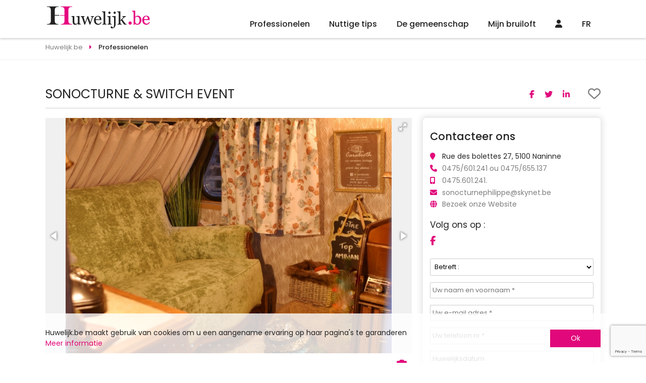

--- FILE ---
content_type: text/html
request_url: https://www.huwelijk.be/trouwen/28105/sonocturne-switch-event.htm
body_size: 39746
content:

<!DOCTYPE html>
<html lang="nl">
<head>
<meta charset="UTF-8">
<title>sonocturne & switch event  - Foto booth - Naninne   (5100) - Belgie</title>
<meta name="Description" content="sonocturne & switch event  - Foto booth  Rue des bolettes 27 - Naninne  (5100)  Huwelijk.be Huwelijk.be" />
<meta name="robots" content="index,follow,all" />
<meta property="og:title" content="sonocturne & switch event" />
<meta property="og:description" content="sonocturne & switch event  - Foto booth" />		
<meta property="og:type" content="article" />
<meta property="og:locale" content="nl_BE">	
<meta property="og:url" content="https://www.huwelijk.be/trouwen/28105/sonocturne-switch-event.htm" />
<meta property="og:image" content="https://www.huwelijk.be/imagesclients/photo-mariage-28105-img_20190619_095427_resized_20190703_051433947-copie.jpg" />
<meta property="og:site_name" content="Huwelijk.be" />
<meta http-equiv="content-language" content="nl" />
<link rel="alternate" href="https://www.huwelijk.be/trouwen/28105/sonocturne-switch-event.htm" hreflang="nl-be" />
<meta name="Identifier-URL" content="https://www.huwelijk.be" />
<meta name="Authors" content="(c) Vincent Orban - VO-Publishing.be E-mail : info@vo-publishing.be" />
<meta name="geo.country" content="be" />
<meta name="DC.title" content="Huwelijk.be, het portaal van het huwelijk van belgie - trouwgids site - trouwsite" />
<meta name="DC.Language" content="nl" />
<link rel="stylesheet" type="text/css" href="/css/fotorama.css">


<meta name="viewport" content="width=device-width">
<link rel="shortcut icon" type="image/x-icon" href="/huwelijk.ico" />
<link href="https://fonts.googleapis.com/css?family=Poppins:200,300,300i,400,400i,500,500i,600,600i,700&display=swap&subset=latin-ext" rel="stylesheet"/>
<link rel="stylesheet" href="/css/slick.css?3.2.1"/>
<link rel="stylesheet" type="text/css" href="/css/all.min.css?3.2.1"/>
<link rel="stylesheet" href="/css/reset.css"/>
<link rel="stylesheet" href="https://kit.fontawesome.com/36b2cd3639.css" crossorigin="anonymous">
<link rel="stylesheet" type="text/css" href="/css/style.css?3.2.1">
</head>
<body class="fiche-pro">
	

<div class="headerFix">
	<header>
		<div class="logo"><a href="https://www.huwelijk.be"><img src="/images/huwelijk-be.svg" alt="Huwelijk.be"></a></div>
		<ul class="menu">
			<li>
				<a href="/winkel-bruiloft-belgie.asp">Professionelen</a>
				<ul>
		
				<div class="colMenu">
					
					<li>
						<a href="/zalen-verhuur/zalen-te-huur.asp" title="feestzalen verhuur trouwen">Feestzalen verhuur<span></a>
							<ul>
								
									<li><a href="/zalen-verhuur/verhuur-boerderijen-herbergen-huwelijk-belgie.asp" title="boerderij - herberg trouwen">Boerderij - Herberg</a></li>
									
									<li><a href="/zalen-verhuur/villas-voor-huwelijk-belgie.asp" title="de villa's trouwen">De villa's</a></li>
									
									<li><a href="/zalen-verhuur/feestzaal-belgie.asp" title="feestzalen trouwen">Feestzalen</a></li>
									
									<li><a href="/zalen-verhuur/hotels-voor-huwelijk-belgie.asp" title="hotels trouwen">Hotels</a></li>
									
									<li><a href="/zalen-verhuur/kastelen-voor-huwelijk-belgie.asp" title="kastelen - domeinen trouwen">Kastelen - Domeinen</a></li>
									
									<li><a href="/zalen-verhuur/ongewone-locaties-voor-huwelijk-belgie.asp" title="ongewone plaatsen trouwen">Ongewone plaatsen</a></li>
									
									<li><a href="/zalen-verhuur/restaurants-voor-huwelijk-belgie.asp" title="restaurants trouwen">Restaurants</a></li>
									
								</ul>
							</li>

							
					<li>
						<a href="/organisatie-bruiloft/organisatie-trouwen.asp" title="organisatie trouwen">Organisatie<span></a>
							<ul>
								
									<li><a href="/organisatie-bruiloft/ceremoniant-belgie.asp" title="ceremoniant trouwen">Ceremoniant</a></li>
									
									<li><a href="/organisatie-bruiloft/ceremoniemeester-voor-huwelijk-belgie.asp" title="ceremoniemeester trouwen">Ceremoniemeester</a></li>
									
									<li><a href="/organisatie-bruiloft/huwelijksspeech-belgie.asp" title="huwelijksspeech trouwen">Huwelijksspeech</a></li>
									
									<li><a href="/organisatie-bruiloft/trouwe-in-het-buitenland-belgie.asp" title="trouwen in het buitenland trouwen">Trouwen in het buitenland</a></li>
									
									<li><a href="/organisatie-bruiloft/wedding-planner-belgie.asp" title="wedding planner trouwen">Wedding Planner</a></li>
									
								</ul>
							</li>

							
					<li>
						<a href="/uitnodigingen-huwelijk/uitnodigingen-huwelijk.asp" title="uitnodiging trouwen">Uitnodiging<span></a>
							<ul>
								
									<li><a href="/uitnodigingen-huwelijk/ontwerper-huwelijksaankondiging-belgie.asp" title="ontwerper trouwen">Ontwerper</a></li>
									
								</ul>
							</li>

							
					<li>
						<a href="/reportage/fotografen-videoreportages.asp" title="souvenirs trouwen">Souvenirs<span></a>
							<ul>
								
									<li><a href="/reportage/fotografen-voor-huwelijk-belgie.asp" title="fotografen trouwen">Fotografen</a></li>
									
									<li><a href="/reportage/videoreportages-voor-huwelijk-belgie.asp" title="videoreportages trouwen">Videoreportages</a></li>
									
									<li><a href="/reportage/drone-trouwen-belgie.asp" title="drones trouwen">Drones</a></li>
									
									<li><a href="/reportage/fotos-booth-belgie.asp" title="foto booth trouwen">Foto booth</a></li>
									
								</ul>
							</li>

							</div>
				<div class="colMenu">
					
					<li>
						<a href="/kleding-huwelijk/kleding-huwelijk.asp" title="kleding trouwen">Kleding<span></a>
							<ul>
								
									<li><a href="/kleding-huwelijk/bruidsjurk-belgie.asp" title="bruidsjurken trouwen">Bruidsjurken</a></li>
									
									<li><a href="/kleding-huwelijk/kostuums-belgie.asp" title="kostuums trouwen">Kostuums</a></li>
									
									<li><a href="/kleding-huwelijk/cocktailjurk-voor-huwelijk-belgie.asp" title="de suite trouwen">De Suite</a></li>
									
									<li><a href="/kleding-huwelijk/kinderkledig-belgie.asp" title="kinderkledig trouwen">Kinderkledig</a></li>
									
									<li><a href="/kleding-huwelijk/verhuur-van-jacquet-jassen-en-smokings-belgie.asp" title="verhuur van jacquet jassen en smokings trouwen">Verhuur van jacquet jassen en smokings</a></li>
									
									<li><a href="/kleding-huwelijk/accessoires-voor-huwelijk-belgie.asp" title="accessoires trouwen">Accessoires</a></li>
									
									<li><a href="/kleding-huwelijk/lingerie-belgie.asp" title="lingerie trouwen">Lingerie</a></li>
									
									<li><a href="/kleding-huwelijk/schoenen-trouw-belgie.asp" title="schoenen trouwen">Schoenen</a></li>
									
									<li><a href="/kleding-huwelijk/ceremonie-hoeden-belgie.asp" title="ceremoniehoeden trouwen">Ceremoniehoeden</a></li>
									
								</ul>
							</li>

							
					<li>
						<a href="/schoonheid-huwelijk/schoonheid.asp" title="schoonheid trouwen">Schoonheid<span></a>
							<ul>
								
									<li><a href="/schoonheid-huwelijk/kapper-huwelijk-belgie.asp" title="kappers trouwen">Kappers</a></li>
									
									<li><a href="/schoonheid-huwelijk/make-up-artists-belgie.asp" title="makeup artists trouwen">Makeup Artists</a></li>
									
									<li><a href="/schoonheid-huwelijk/schoonheidsverzorging-voor-huwelijk-belgie.asp" title="schoonheidsverzorging  trouwen">Schoonheidsverzorging </a></li>
									
									<li><a href="/schoonheid-huwelijk/wellness-en-vorm-voor-huwelijk-belgie.asp" title="wellness en vorm trouwen">Wellness en vorm</a></li>
									
								</ul>
							</li>

							
					<li>
						<a href="/geschenken-huwelijk/geschenken-huwelijk.asp" title="geschenken trouwen">Geschenken<span></a>
							<ul>
								
									<li><a href="/geschenken-huwelijk/huwelijkslijst-belgie.asp" title="huwelijkslijst trouwen">Huwelijkslijst</a></li>
									
									<li><a href="/geschenken-huwelijk/gepersonaliseerde-geschenken-belgie.asp" title="gepersonaliseerde geschenken trouwen">Gepersonaliseerde geschenken</a></li>
									
								</ul>
							</li>

							
					<li>
						<a href="/juwelen-huwelijk/juwelen-voor-huwelijk.asp" title="trouwringen & juwelen trouwen">Trouwringen & Juwelen<span></a>
							<ul>
								
									<li><a href="/juwelen-huwelijk/horloges-voor-huwelijk-belgie.asp" title="juweliers trouwen">Juweliers</a></li>
									
									<li><a href="/juwelen-huwelijk/juwelen-voor-huwelijk-belgie.asp" title="trouwringen trouwen">Trouwringen</a></li>
									
								</ul>
							</li>

							</div>
				<div class="colMenu">
					
					<li>
						<a href="/receptie-huwelijk/receptie-huwelijk.asp" title="receptie trouwen">Receptie<span></a>
							<ul>
								
									<li><a href="/receptie-huwelijk/gebak-bruidstaart-ijsbereidingen-belgie.asp" title="bruidstaart - ijsbereidingen trouwen">Bruidstaart - IJsbereidingen</a></li>
									
									<li><a href="/receptie-huwelijk/champagnes-en-wijnen-belgie.asp" title="champagne en wijnen trouwen">Champagne en Wijnen</a></li>
									
									<li><a href="/receptie-huwelijk/chocolaatjes-en-bitterkoekjes-belgie.asp" title="chocolaatjes en makronen trouwen">Chocolaatjes en Makronen</a></li>
									
									<li><a href="/receptie-huwelijk/cocktail-bar-belgie.asp" title="cocktail bar trouwen">Cocktail bar</a></li>
									
									<li><a href="/receptie-huwelijk/food-truck-belgie.asp" title="food trucks trouwen">Food Trucks</a></li>
									
									<li><a href="/receptie-huwelijk/suikerbonen-voor-huwelijk-belgie.asp" title="suikerbonen trouwen">Suikerbonen</a></li>
									
									<li><a href="/receptie-huwelijk/traiteur-voor-huwelijk-belgie.asp" title="traiteurs trouwen">Traiteurs</a></li>
									
									<li><a href="/receptie-huwelijk/candy-bar-belgie.asp" title="candy bar trouwen">Candy Bar</a></li>
									
								</ul>
							</li>

							
					<li>
						<a href="/verhuur-bruiloft/verhuur.asp" title="verhuur trouwen">Verhuur<span></a>
							<ul>
								
									<li><a href="/verhuur-bruiloft/meubilair-belgie.asp" title="meubilair trouwen">Meubilair</a></li>
									
									<li><a href="/verhuur-bruiloft/verhuur-van-tafelgerei-belgie.asp" title="tafelgerei, tafels, stoelen trouwen">Tafelgerei, tafels, stoelen</a></li>
									
									<li><a href="/verhuur-bruiloft/tenten-verhuur-belgie.asp" title="tenten trouwen">Tenten</a></li>
									
									<li><a href="/verhuur-bruiloft/springkastelen-belgie.asp" title="springkastelen trouwen">Springkastelen</a></li>
									
								</ul>
							</li>

							
					<li>
						<a href="/decoratie-bruiloft/decoratie.asp" title="decoratie trouwen">Decoratie<span></a>
							<ul>
								
									<li><a href="/decoratie-bruiloft/wedding-designer-belgie.asp" title="wedding designer trouwen">Wedding designer</a></li>
									
									<li><a href="/decoratie-bruiloft/trouw-decoratie-belgie.asp" title="algemene decoratie trouwen">Algemene decoratie</a></li>
									
									<li><a href="/decoratie-bruiloft/ballonnen-decoratie-voor-huwelijk-belgie.asp" title="ballonnen trouwen">Ballonnen</a></li>
									
								</ul>
							</li>

							
					<li>
						<a href="/bloemisten-bruiloft/bloemisten.asp" title="bloemisten trouwen">Bloemisten<span></a>
							<ul>
								
									<li><a href="/bloemisten-bruiloft/bloemdecoratie-voor-huwelijk-belgie.asp" title="bloemdecoratie trouwen">Bloemdecoratie</a></li>
									
									<li><a href="/bloemisten-bruiloft/bruidsboeket-belgie.asp" title="bruidsboeket trouwen">Bruidsboeket</a></li>
									
								</ul>
							</li>

							</div>
				<div class="colMenu">
					
					<li>
						<a href="/sfeer-huwelijk/sfeer-huwelijk.asp" title="sfeer trouwen">Sfeer<span></a>
							<ul>
								
									<li><a href="/sfeer-huwelijk/goochelaar-belgie.asp" title="goochelaar trouwen">Goochelaar</a></li>
									
									<li><a href="/sfeer-huwelijk/geluidsinstallatie-huwelijk-en-diskjockey-belgie.asp" title="diskjockey - geluidsinstallatie trouwen">Diskjockey - Geluidsinstallatie</a></li>
									
									<li><a href="/sfeer-huwelijk/vuurwerk-huwelijk-belgie.asp" title="vuurwerk trouwen">Vuurwerk</a></li>
									
									<li><a href="/sfeer-huwelijk/koor-orkest-gospelgroep-belgie.asp" title="zangers & groepen trouwen">Zangers & groepen</a></li>
									
									<li><a href="/sfeer-huwelijk/animatie-artiesten-goochelaars-huwelijk-belgie.asp" title="animatie  trouwen">Animatie </a></li>
									
									<li><a href="/sfeer-huwelijk/danslessen-huwelijk-belgie.asp" title="danslessen trouwen">Danslessen</a></li>
									
								</ul>
							</li>

							
					<li>
						<a href="/vervoer-huwelijk/vervoer-huwelijk.asp" title="vervoer trouwen">Vervoer<span></a>
							<ul>
								
									<li><a href="/vervoer-huwelijk/bus-trein-verhuur-huwelijk-belgie.asp" title="bus - trein trouwen">Bus - Trein</a></li>
									
									<li><a href="/vervoer-huwelijk/ceremoniewagens-wagenverhuur-huwelijk-belgie.asp" title="ceremoniewagens trouwen">Ceremoniewagens</a></li>
									
									<li><a href="/vervoer-huwelijk/helikoptervervoer-huwelijk-belgie.asp" title="helikopter trouwen">Helikopter</a></li>
									
									<li><a href="/vervoer-huwelijk/koetsen-verhuur-huwelijk-belgie.asp" title="koetsen trouwen">Koetsen</a></li>
									
									<li><a href="/vervoer-huwelijk/limousine-verhuur-touwen-belgie.asp" title="limousine trouwen">Limousine</a></li>
									
									<li><a href="/vervoer-huwelijk/niet-alledaagse-voertuigen-belgie.asp" title="niet alledaagse voertuigen trouwen">Niet alledaagse voertuigen</a></li>
									
								</ul>
							</li>

							
					<li>
						<a href="/huwelijksreizen/huwelijksreizen.asp" title="huwelijksreizen trouwen">Huwelijksreizen<span></a>
							<ul>
								
									<li><a href="/huwelijksreizen/reisbureaus-gespecialiseerd-huwelijksreizen-belgie.asp" title="reisbureaus - huwelijksreizen  trouwen">Reisbureaus - huwelijksreizen </a></li>
									
									<li><a href="/huwelijksreizen/residential-rentals-belgie.asp" title="residential rentals trouwen">Residential Rentals</a></li>
									
									<li><a href="/huwelijksreizen/huwelijksnacht-belgie.asp" title="huwelijksnacht trouwen">Huwelijksnacht</a></li>
									
								</ul>
							</li>

							
					<li>
						<a href="/vrijgezellenfeest/vrijgezellenfeest.asp" title="vrijgezellenfeest trouwen">Vrijgezellenfeest<span></a>
							<ul>
								
									<li><a href="/vrijgezellenfeest/activiteiten-voor-vrijgezellenf-belgie.asp" title="activiteiten trouwen">Activiteiten</a></li>
									
								</ul>
							</li>

							</div>


						</ul>
					</li>
					<li><a href="/nuttige-tips/nuttige-tips.asp">Nuttige tips</a>
						<ul class="menuConseil">
							

								<li><a href="/nuttige-tips/hoe-kiest-u-de-perfecte-bruidsjurk-voor-uw-lichaamsvorm.asp">
									<div class="imgMenuConseil"><img src="" data-src="https://www.huwelijk.be/images/conseils-mariage/photo-mariage-comment-choisir-la-robe-de-mariee-parfaite-pour-votre-morphologie.jpg" alt="Hoe kiest u de perfecte bruidsjurk voor uw lichaamsvorm?" class="imgLoad"/></div>
									<h2>Hoe kiest u de perfecte bruidsjurk voor uw lichaamsvorm?</h2>
									<p>Om op je trouwdag te stralen, is het essentieel om de perfecte bruidsjurk te vinden die past bij jouw lichaamsvorm.</p>
								</a></li>
								

								<li><a href="/nuttige-tips/chic-of-afwijkend-de-accessoires-personaliseren-mijnheer.asp">
									<div class="imgMenuConseil"><img src="" data-src="https://www.huwelijk.be/images/conseils-mariage/photo-mariage-accessoires-personnalisent-monsieur.jpg" alt="Chic of afwijkend, de accessoires personaliseren Mijnheer" class="imgLoad"/></div>
									<h2>Chic of afwijkend, de accessoires personaliseren Mijnheer</h2>
									<p>Chic of afwijkend, de accessoires personaliseren Mijnheer</p>
								</a></li>
								

								<li><a href="/nuttige-tips/een-kleurrijke-trouwjurk.asp">
									<div class="imgMenuConseil"><img src="" data-src="https://www.huwelijk.be/images/conseils-mariage/photo-mariage-une-robe-de-mariee-coloree.jpg" alt="Een kleurrijke trouwjurk!" class="imgLoad"/></div>
									<h2>Een kleurrijke trouwjurk!</h2>
									<p>Een kleurrijke trouwjurk!</p>
								</a></li>
								

								<li><a href="/nuttige-tips/de-smartphone-de-nachtmerrie-van-uw-fotograaf.asp">
									<div class="imgMenuConseil"><img src="" data-src="https://www.huwelijk.be/images/conseils-mariage/photo-mariage-smartphone.jpg" alt="De smartphone : de nachtmerrie van uw fotograaf !" class="imgLoad"/></div>
									<h2>De smartphone : de nachtmerrie van uw fotograaf !</h2>
									<p>De smartphone : de nachtmerrie van uw fotograaf !</p>
								</a></li>
								
								<a class="voirPlusBlog" href="/blog-bruid/">Zie alle nuttige tips</a>
							</ul>
						</li>

						<li class="communauteMenu"><a href="/huwelijksgemeenschap/">De gemeenschap</a>
							<ul>
								

									<li><a href="/huwelijksbeurs/">Huwelijksbeurzen</a></li>
									

									<li><a href="/de-kaart/">DE Huwelijk.be kaart</a></li>
									

									<li><a href="/kennisgeving-huwelijk/toekomstige-trouwers.asp">Online aankondiging</a></li>
									

									<li><a href="/enquetes-huwelijk/">Enquetes huwelijk</a></li>
									

									<li><a href="/huwelijks-info/">Nuttige info</a></li>
									

									<li><a href="/wedstrijden-trouwen/">Wedstrijden</a></li>
									


								</ul>
							</li>
								
							<li class="communauteMenu"><a href="/mijn-bruiloft/organisatie-huwelijk.asp">Mijn bruiloft</a>
								<ul>
														
										<li><a href="/mijn-bruiloft/mijn-planning-bruiloft.asp"><span><i class="far fa-calendar-alt"></i></span>Planning bruiloft</a></li>
															
										<li><a href="/mijn-bruiloft/beheer-de-lijst-met-uw-genodigden.asp"><span><i class="fas fa-user-friends"></i></span>Lijst met genodigden</a></li>
															
										<li><a href="/mijn-bruiloft/plan-uw-tafels.asp"><span><i class="fas fa-chair"></i></span>Plan uw tafels</a></li>
															
										<li><a href="/mijn-bruiloft/beheer-uw-budget.asp"><span><i class="fas fa-calculator"></i></span>Budget</a></li>
															
										<li><a href="/mijn-bruiloft/berichten.asp"><span><i class="fas fa-envelope"></i></span>Berichten</a></li>
										
									</ul>
								</li>
									
								<li class="communauteMenu"><a href="/connexion.asp"><i class="fas fa-user"></i></a>
									<ul>
										<li><a href="/mijn-bruiloft/login.asp">Connexion Futur marié</a></li>
										<li><a href="/mijn-account/login.asp">Connexion Professionnel</a></li>
										<li><a href="/mijn-bruiloft/inschrijven.asp">Inscription Futur marié</a></li>
										<li><a href="/mijn-account/inschrijven.asp">Inscription Professionnel</a></li>
									</ul></li>	
								
									<li class="langMenu"><a href="https://www.mariage.be">FR</a></li>
									
									<!-- <li><a href="/faq/default.asp">FAQ</a></li> -->
								</ul>
							</header>
<div class="headerResp">
	<!-- <div class="toggleMenu"><i class="fas fa-bars"></i></div> -->
	<div class="logo"><a href="https://www.huwelijk.be"><img data-src="/images/huwelijk-be.svg" alt="Huwelijk.be" src="" class="imgLoad"></a></div>
	<div>
		
		
		
	<div><a href="/connexion.asp"><i class="fas fa-user"></i></a></div>	
	
		<a href="https://www.mariage.be">FR</a>
		

	</div>


	<div class="menu">
		<!-- <div class="navMenu">
			<a href="#" class="returnMenu"><i class="fas fa-caret-left"></i></a>
			<p></p>
			<a href="#" class="closeMenuResp"><i class="fas fa-times"></i></a>
		</div> -->
		<!-- <div class="menuSwipe">
			<div class="menuSwipeOne"> -->
				<ul>
					<li class="prestatairesMenu swipe">
						<a href="/winkel-bruiloft-belgie.asp"><i class="fa-regular fa-address-book"></i></a>
					</li>
					<li class="noswipe"><a href="/nuttige-tips/nuttige-tips.asp"><i class="fa-regular fa-folder-heart"></i></a>

					</li>
					<li class="communauteMenu swipe">
						<a href="/huwelijksgemeenschap/"><i class="fa-regular fa-comments"></i></a>
					</li>
					<li class="communauteMenu swipe">
						<a href="/mijn-bruiloft/organisatie-huwelijk.asp"><i class="fa-regular fa-rings-wedding"></i></a>
					</li>
					<!-- <li class="noswipe"><a href="/faq/default.asp">FAQ</a></li> -->
					<!-- <li class="swipe"><a href="#recherche"><i class="fa-solid fa-magnifying-glass"></i></a></li> -->
				</ul>

			</div>

			
			</div>


		</div>
<!-- 	</div>
</div> -->
<div class="breadcrumbs" itemscope itemtype="https://schema.org/breadcrumb">
	<ul itemscope itemtype="https://schema.org/BreadcrumbList">
		<li itemscope itemtype="https://schema.org/ListItem" itemprop="itemListElement">
			<a href="https:\\www.huwelijk.be" itemprop="item">
				<span itemprop="name">Huwelijk.be</span>
			</a>
			<meta itemprop="position" content="1" />
		</li>
		<li itemscope itemtype="https://schema.org/ListItem" itemprop="itemListElement">
			<a href="/winkel-bruiloft-belgie.asp" itemprop="item">
				<span itemprop="name">Professionelen</span>
			</a>
			<meta itemprop="position" content="2" />
		</li>
		
	</ul>
</div>
	<div class="contenuPro">
		<div class="titrePro" data-idPro="28105" data-cat="2" data-sousCat="1" data-idFm="">
			<h1>SONOCTURNE & SWITCH EVENT</h1>
			<div class="partage">
	<p><span>Delen op : </span>
		<a href="https://www.facebook.com/sharer/sharer.php?u=https://www.huwelijk.be/trouwen/28105/sonocturne-switch-event.htm" target="_blank" class="shareFacebook"><i class="fab fa-facebook-f"></i></a>
		<a href="https://twitter.com/intent/tweet?url=https://www.huwelijk.be/trouwen/28105/sonocturne-switch-event.htm" target="_blank" class="shareTwitter"><i class="fab fa-twitter"></i></a>
		<a href="https://www.linkedin.com/shareArticle?mini=true&url=https://www.huwelijk.be/trouwen/28105/sonocturne-switch-event.htm&title=Huwelijk.be" target="_blank" class="shareLinkedin"><i class="fab fa-linkedin-in"></i></a>
	</p>
</div>
			<a href="#">
							
				<i class="far fa-heart"></i>
			
			</a>
		</div>
		<div class="content">
			<div class="coverPro">
				<div class="navDiapo">
					<ul>
							
						<li class="photosDiapo active"><a href="#photosDiapo"><i class="fas fa-camera"></i></a></li>
						
					</ul>
				</div>
				<div class="diapoPro">
					<div class="fotorama" id="photosDiapo" data-width="100%" data-ratio="300/193" data-max-width="100%" data-nav="dots" data-autoplay="true" data-stopautoplayontouch="true" data-allowfullscreen="true" data-fit="contain" data-arrows="always">
					
						<img src="/imagesclients/photo-mariage-28105-img_20190619_095427_resized_20190703_051433947-copie.jpg" alt="SONOCTURNE & SWITCH EVENT"/>
					
				
				<img src="/images/photo-mariage/28105-8378-fb_img_1582499046850.jpg" alt="SONOCTURNE & SWITCH EVENT"/>
				
				
				<img src="/images/photo-mariage/28105-8380-img_20200703_231118.jpg" alt="SONOCTURNE & SWITCH EVENT"/>
				
				
				<img src="/images/photo-mariage/28105-8384-interaieur-carabooth-1950.jpg" alt="SONOCTURNE & SWITCH EVENT"/>
				
				
				<img src="/images/photo-mariage/28105-8388-img_20200415_204000_resized_20200526_120424719.jpg" alt="SONOCTURNE & SWITCH EVENT"/>
				
				
				<img src="/images/photo-mariage/28105-8391-son_3101.jpg" alt="SONOCTURNE & SWITCH EVENT"/>
				
				
				<img src="/images/photo-mariage/28105-8393-son_0906.jpg" alt="SONOCTURNE & SWITCH EVENT"/>
				
				
				<img src="/images/photo-mariage/28105-8394-img_20200714_160457.jpg" alt="SONOCTURNE & SWITCH EVENT"/>
				
				
				<img src="/images/photo-mariage/28105-8395-img_20201017_134936.jpg" alt="SONOCTURNE & SWITCH EVENT"/>
				
				
				<img src="/images/photo-mariage/28105-9846-0000-20210815-23-57-17.jpg" alt="SONOCTURNE & SWITCH EVENT"/>
				
				
				<img src="/images/photo-mariage/28105-9848-20220902_114233.jpg" alt="SONOCTURNE & SWITCH EVENT"/>
				
				
				<img src="/images/photo-mariage/28105-9850-20220723_130414.jpg" alt="SONOCTURNE & SWITCH EVENT"/>
				
				
				<img src="/images/photo-mariage/28105-9853-20220723_142658.jpg" alt="SONOCTURNE & SWITCH EVENT"/>
				
				
				<img src="/images/photo-mariage/28105-9854-20220604_112849.jpg" alt="SONOCTURNE & SWITCH EVENT"/>
				
				
				<img src="/images/photo-mariage/28105-9855-20220820_200149.jpg" alt="SONOCTURNE & SWITCH EVENT"/>
				
					</div>
					
				</div>

			</div>
			<hr>

			<div class="texte-presentation-pro">
				
			</div>
							
				

			<div class="partageResp">
				<div class="partage">
	<p><span>Delen op : </span>
		<a href="https://www.facebook.com/sharer/sharer.php?u=https://www.huwelijk.be/trouwen/28105/sonocturne-switch-event.htm" class="shareFacebook"><i class="fab fa-facebook-f"></i></a>
		<a href="#" class="shareTwitter"><i class="fab fa-twitter"></i></a>
		<a href="#" class="shareLinkedin"><i class="fab fa-linkedin-in"></i></a>
	</p>
</div>
			</div>
			<div class="tags"><i class="fa fa-tags" aria-hidden="true"></i>
			<a href="https://www.huwelijk.be/reportage/fotos-booth-belgie.asp">Foto booth</a>
			</div>
			</div>
			
<div class="aside-pro">
  <div class="boutonContactResp"><a href="#formContactClient"><i class="fa fa-envelope"></i>Ons contacteren</a></div>
  <div class="contact" id="formContactClient">
    <h2>Contacteer ons</h2>
    <div class="infos-fiche-pro">
      <ul>
        <li class="street-address"><i class="fas fa-map-marker"></i><span>Rue des bolettes 27, 5100&nbsp;Naninne </span></li>
        <li><i class="fas fa-phone"></i><a href="tel:0475/601.241 ou 0475/655.137"><span class="tel">0475/601.241 ou 0475/655.137</span></a></li>
        <li><i class="fas fa-mobile-alt"></i><span class="tel"><a href="tel:0475.601.241.">0475.601.241.</a></span></li>
		
        <li><i class="fas fa-envelope"></i><span class="mailto">
	<SCRIPT LANGUAGE="JavaScript">
		user = "sonocturnephilippe";
		site = "skynet.be";
		document.write('<a href=\"mailto:' + user + '@' + site + '?subject=Huwelijk.be \">');
		document.write(user + '@' + site + '</a>');
	</SCRIPT>
	</span></li>
					
        <li><i class="fas fa-globe"></i><a href="https://www.sonocturne.be" target="_blank" class="cptclick"><span class="url">Bezoek onze Website</span></a></li>
	
        <h3>Volg ons op : </h3>
        <ul class="socialPro">
		  
          <li><a href="https://www.facebook.com/Sonocturne/?ref=bookmarks" target="_blank"><i class="fab fa-facebook-f"></i></a></li>
		  	  
        </ul>
	
      </ul>
    </div>
		
	<script src='https://www.google.com/recaptcha/api.js?render=6Lf4_ngUAAAAACGcC9yMYGbHjQvvwTdf-2HI6eBH'></script>	
				
    <p class="messageEnvoye">Uw aanvraag is verzonden</p>
    <form action="#" method="post" class="formulaireContactClient">
		
           
            <input type="hidden" value="28105" name="idPro">
            <input type="hidden" value="0" name="idFM">
      <select name="concerne" required="">
        <option selected="selected" disabled value="0">Betreft :</option>
        <option value="1">Vraag een bestek aan</option>
        <option value="2">Vraag een afspraak aan</option>
        <option value="3">Bezoek aanvragen</option>
        <option value="4">Meer - Vragen</option>
      </select>
      <input type="text" name="nom" id="nom" placeholder="Uw naam en voornaam *" value="" required="">
      <input type="email" name="email" id="email" placeholder="Uw e-mail adres *" value="" required="">
      <input type="tel" name="telephone" id="telephone" placeholder="Uw telefoon nr *" value="" required="">
      <input type="text" id="date-mariage" name="date-mariage" placeholder="Huwelijksdatum" value="" readonly/>
      <textarea name="message" id="message" placeholder="Uw bericht *" required=""></textarea>
      <button type="submit" class="btn" value="Envoyer">Verzenden</button>
      <input name="token" type="hidden" id="token" value="">
      <input name="session" type="hidden" id="session" value="0">
      <input name="idpro" type="hidden" id="idpro" value="28105">
    </form>
			
	
	<script>
		grecaptcha.ready(function() {
			grecaptcha.execute('6Lf4_ngUAAAAACGcC9yMYGbHjQvvwTdf-2HI6eBH', {action: 'formulaire'}).then(function(token) {
				$("#token").val(token);
			});
		});
	</script>
	
			
  </div>
<!--
 <div class="siCarte">
       <img src="/images/partenaire-carte-5.jpg" alt="carte" class="cartePresence">
  </div> 
-->
  <div class="carteGoogle">
<div class="siCarte" id="map_canvas">
    </div>
  </div>	
<script> // GOOGLE MAP
function loadScript() {
  var script = document.createElement("script");
  script.type = "text/javascript";
  script.src = "https://maps.googleapis.com/maps/api/js?key=AIzaSyCg5iVA3kMn87T1NX6QTzoKurq9rZHFJRo&sensor=true&callback=initialize";
  document.body.appendChild(script);
}

function initialize() {

 geocoder = new google.maps.Geocoder();

 adresse="Rue des bolettes 27 5100 Naninne   Belgique";

 latLng = new google.maps.LatLng(50.503887,4.4699359999999615);

 var mapOptions = {
   zoom:12,
   center: latLng,
   disableDefaultUI: true,
   mapMaker: true,
   address : adresse,
   styles: [
    {
        "featureType": "administrative",
        "elementType": "labels.text.fill",
        "stylers": [
            {
                "color": "#444444"
            }
        ]
    },
    {
        "featureType": "landscape",
        "elementType": "all",
        "stylers": [
            {
                "lightness": "19"
            },
            {
                "saturation": "-47"
            }
        ]
    },
    {
        "featureType": "landscape",
        "elementType": "geometry",
        "stylers": [
            {
                "hue": "#0eff00"
            },
            {
                "lightness": "6"
            }
        ]
    },
    {
        "featureType": "landscape.man_made",
        "elementType": "geometry",
        "stylers": [
            {
                "hue": "#ff0087"
            },
            {
                "lightness": "81"
            },
            {
                "saturation": "-100"
            },
            {
                "gamma": "0.17"
            }
        ]
    },
    {
        "featureType": "poi",
        "elementType": "all",
        "stylers": [
            {
                "visibility": "off"
            }
        ]
    },
    {
        "featureType": "poi.park",
        "elementType": "all",
        "stylers": [
            {
                "visibility": "simplified"
            },
            {
                "hue": "#00ff07"
            },
            {
                "saturation": "-55"
            },
            {
                "lightness": "49"
            }
        ]
    },
    {
        "featureType": "poi.park",
        "elementType": "labels",
        "stylers": [
            {
                "visibility": "off"
            }
        ]
    },
    {
        "featureType": "road",
        "elementType": "all",
        "stylers": [
            {
                "saturation": "-100"
            },
            {
                "lightness": 45
            }
        ]
    },
    {
        "featureType": "road.highway",
        "elementType": "all",
        "stylers": [
            {
                "visibility": "on"
            },
            {
                "saturation": "51"
            },
            {
                "lightness": "40"
            },
            {
                "hue": "#ff0087"
            },
            {
                "gamma": "1.11"
            }
        ]
    },
    {
        "featureType": "road.arterial",
        "elementType": "labels.icon",
        "stylers": [
            {
                "visibility": "off"
            }
        ]
    },
    {
        "featureType": "transit",
        "elementType": "all",
        "stylers": [
            {
                "visibility": "on"
            }
        ]
    },
    {
        "featureType": "water",
        "elementType": "all",
        "stylers": [
            {
                "color": "#80b3e7"
            },
            {
                "visibility": "on"
            }
        ]
    }
],
   mapTypeId: google.maps.MapTypeId.ROADMAP

 }

 var map = new google.maps.Map(document.getElementById("map_canvas"), mapOptions);

 codeAddress();

 function codeAddress() {
    //In this case it gets the address from an element on the page, but obviously you  could just pass it to the method instead
    var address = adresse;

    geocoder.geocode( { 'address': address}, function(results, status) {
      if (status == google.maps.GeocoderStatus.OK) {
        //In this case it creates a marker, but you can get the lat and lng from the location.LatLng
        map.setCenter(results[0].geometry.location);
        var marker = new google.maps.Marker({
          map: map, 
          position: results[0].geometry.location
        });
      } else {
        alert("Geocode was not successful for the following reason: " + status);
      }
    });
  }

}

window.onload = loadScript;

$( "#date-mariage").datepicker({
            firstDay : 1,
            altField: "#datepicker",
            closeText: 'Fermer',
            prevText: '<i class="fa fa-caret-left"></i>',
            nextText: '<i class="fa fa-caret-right"></i>',
            currentText: 'Aujourd\'hui',
            monthNames: ['Janvier', 'Février', 'Mars', 'Avril', 'Mai', 'Juin', 'Juillet', 'Août', 'Septembre', 'Octobre', 'Novembre', 'Décembre'],
            monthNamesShort: ['Janv.', 'Févr.', 'Mars', 'Avril', 'Mai', 'Juin', 'Juil.', 'Août', 'Sept.', 'Oct.', 'Nov.', 'Déc.'],
            dayNames: ['Dimanche', 'Lundi', 'Mardi', 'Mercredi', 'Jeudi', 'Vendredi', 'Samedi'],
            dayNamesShort: ['Dim.', 'Lun.', 'Mar.', 'Mer.', 'Jeu.', 'Ven.', 'Sam.'],
            dayNamesMin: ['D', 'L', 'M', 'M', 'J', 'V', 'S'],
            weekHeader: 'Sem.',
            changeYear: true,
            dateFormat: 'dd-mm-yy',
            minDate:new Date()
          });

</script>

  <!--  -->
</div>
		</div>
	</div>
		<div class="overlaybody overlayConnect">
        
        <div class="connexion-fm connexion">
	<form action="/scripts/login.asp" method="POST" name="FormUser">
		<div class="headConnect">
			<a href="#" class="closeModal"><i class="fas fa-times"></i></a>
			<h2>U bent reeds lid Huwelijk.be ?</h2>
		</div>
		
		<input type="hidden" name="urltogo" value="">
		<input type="hidden" name="LoginType" value="2"/>
		<input name="login" type="email"  placeholder="Gebruikersnaam"/> <input name="password" type="password"  placeholder="Wachtwoord"/> <a href="#" class="forgotPass" data-url="/mon-mariage/envoimotdepasse.asp">Wachtwoord vergeten ?</a>

		<p class="sesouvenir"><input name="sesouvenir" type="checkbox" value="1" />Mij onthouden</p>

		<button class="btn">Inloggen</button>
		<p>Geen account ? <a href="/mon-mariage/inscription.asp">Schrijf u in</a></p>
		<p class="messLaCarte">De Huwelijk.be kaart is enkel beschikbaar voor onze leden.<br/>Wordt gratis lid door u hieronder in te schrijven.</p>
	</form>
	<div class="overlaybody forgotPassMod">
		<div class="forgotPassParent">
			<form name="sendpassword" method="post">
			<a href="#" class="closeModal"><i class="fas fa-times"></i></a>
			<h2>Wachtwoord ophalen</h2>
			<div class="text"></div>
			<!-- <p class="success">Er is zojuist een e-mail naar u verzonden met uw wachtwoord.</p><p class="error">Er is een fout opgetreden. Probeer het opnieuw.</p> --><p class="emailInvalide">Gelieve een geldig e-mailadres in te voeren.</p>
			<input name="email" type="text" placeholder="Voer uw e-mailadres in">
			<button class="btn" type="submit">Verzenden</button>
		</form>
		</div>
	</div>
</div>
    </div><footer>
	<div class="contentFooter">
		<ul>
			<li>
				<p>Meer informatie</p>
				<ul>
					<li><a href="/wettelijke-vermeldingen/contacteer-ons.asp">Contacteer ons</a></li>
					<li><a href="/wettelijke-vermeldingen/wie-zijn-wij.asp">Wie zijn wij ?</a></li>
					<li><a href="/wettelijke-vermeldingen/jobs.asp">Jobs en stages</a></li>
					<li><a href="#">Partners</a></li>
					<li><a href="/wettelijke-vermeldingen/">Wettelijke vermeldingen</a></li>
				</ul>
			</li>
			<li>
				<p>Laat u kennen</p>
				<ul>
					<li><a href="/mijn-account/inschrijven.asp">Inschrijving bedrijf</a></li>
					<li><a href="/mijn-account/advertentieformulieren.asp">Advertentieformulieren</a></li>
					
				</ul>
			</li>
			<li>
			<p>Volg ons op</p>
<ul>
	
	<li><a href="https://www.facebook.com/huwelijk.be/" target="_blank">Facebook</a></li>
			
	<li><a href="https://www.instagram.com/huwelijk.be/" target="_blank">Instagram</a></li>
		
</ul>
			</li>
			<li>
				<p>Onze overige sites</p>
				<ul>
					<li><a href="https://www.mariage.be" target="_blank">Mariage.be</a></li>
					<li><a href="https://www.mariage.lu" target="_blank">Mariage.lu</a></li>
					<li><a href="https://www.huwelijk.be" target="_blank">Huwelijk.be</a></li>
					<li><a href="https://www.conseils-mariage.fr" target="_blank">Conseils-Mariage.fr</a></li>
					<li><a href="https://www.conseils-mariage.ch" target="_blank">Conseils-Mariage.ch</a></li>		
					<li><a href="https://www.consejos-boda.es" target="_blank">Consejos-Boda.es</a></li>
					<li><a href="https://www.ceremonyguide.com" target="_blank">CeremonyGuide.com</a></li>
				</ul>
			</li>
		</ul>
		<div class="copyright"><a href="https://www.vo-publishing.be/" target="_blank">VO Publishing</a> Copyright © 1997-2026 <a href="https://www.huwelijk.be">Huwelijk.be</a></div>
	</div>
</footer>
<!-- Google tag (gtag.js) -->
<script async src="https://www.googletagmanager.com/gtag/js?id=G-HPW6Z40MD7"></script>
<script>
  window.dataLayer = window.dataLayer || [];
  function gtag(){dataLayer.push(arguments);}
  gtag('js', new Date());

  gtag('config', 'G-HPW6Z40MD7');
</script>	
<script src="https://ajax.googleapis.com/ajax/libs/jquery/3.4.1/jquery.min.js"></script>
<script src="https://ajax.googleapis.com/ajax/libs/jqueryui/1.12.1/jquery-ui.min.js"></script>
<script src="/js/jquery-ui-touch.js"></script>
<script src="/js/slick.min.js" type="text/javascript"></script>
<script src="/js/functions.js" type="text/javascript"></script>
<script src="/js/js.js" type="text/javascript"></script>


	<div class="cookie">
		<div class="cookieContent">
			<p>Huwelijk.be maakt gebruik van cookies om u een aangename ervaring op haar pagina's te garanderen<br/><a href="https://www.huwelijk.be/wettelijke-vermeldingen/#mentions-cookies">Meer informatie</a>
		</p>
		<div class="boutonsCookie">
			<button class="btn">Ok</button>
		</div>	
		</div>
		
	</div>
	<script>
		$(window).on("load", function(){
			$(".cookie .boutonsCookie button").first().on("click",function(event){
				$(".cookie").fadeOut();
				SetCookie(1);
			})
		})
	</script>

	<script src="/js/fotorama.js" type="text/javascript"></script>
</body>
</html>

--- FILE ---
content_type: text/html; charset=utf-8
request_url: https://www.google.com/recaptcha/api2/anchor?ar=1&k=6Lf4_ngUAAAAACGcC9yMYGbHjQvvwTdf-2HI6eBH&co=aHR0cHM6Ly93d3cuaHV3ZWxpamsuYmU6NDQz&hl=en&v=PoyoqOPhxBO7pBk68S4YbpHZ&size=invisible&anchor-ms=20000&execute-ms=30000&cb=7pgzm4w1ge5y
body_size: 48596
content:
<!DOCTYPE HTML><html dir="ltr" lang="en"><head><meta http-equiv="Content-Type" content="text/html; charset=UTF-8">
<meta http-equiv="X-UA-Compatible" content="IE=edge">
<title>reCAPTCHA</title>
<style type="text/css">
/* cyrillic-ext */
@font-face {
  font-family: 'Roboto';
  font-style: normal;
  font-weight: 400;
  font-stretch: 100%;
  src: url(//fonts.gstatic.com/s/roboto/v48/KFO7CnqEu92Fr1ME7kSn66aGLdTylUAMa3GUBHMdazTgWw.woff2) format('woff2');
  unicode-range: U+0460-052F, U+1C80-1C8A, U+20B4, U+2DE0-2DFF, U+A640-A69F, U+FE2E-FE2F;
}
/* cyrillic */
@font-face {
  font-family: 'Roboto';
  font-style: normal;
  font-weight: 400;
  font-stretch: 100%;
  src: url(//fonts.gstatic.com/s/roboto/v48/KFO7CnqEu92Fr1ME7kSn66aGLdTylUAMa3iUBHMdazTgWw.woff2) format('woff2');
  unicode-range: U+0301, U+0400-045F, U+0490-0491, U+04B0-04B1, U+2116;
}
/* greek-ext */
@font-face {
  font-family: 'Roboto';
  font-style: normal;
  font-weight: 400;
  font-stretch: 100%;
  src: url(//fonts.gstatic.com/s/roboto/v48/KFO7CnqEu92Fr1ME7kSn66aGLdTylUAMa3CUBHMdazTgWw.woff2) format('woff2');
  unicode-range: U+1F00-1FFF;
}
/* greek */
@font-face {
  font-family: 'Roboto';
  font-style: normal;
  font-weight: 400;
  font-stretch: 100%;
  src: url(//fonts.gstatic.com/s/roboto/v48/KFO7CnqEu92Fr1ME7kSn66aGLdTylUAMa3-UBHMdazTgWw.woff2) format('woff2');
  unicode-range: U+0370-0377, U+037A-037F, U+0384-038A, U+038C, U+038E-03A1, U+03A3-03FF;
}
/* math */
@font-face {
  font-family: 'Roboto';
  font-style: normal;
  font-weight: 400;
  font-stretch: 100%;
  src: url(//fonts.gstatic.com/s/roboto/v48/KFO7CnqEu92Fr1ME7kSn66aGLdTylUAMawCUBHMdazTgWw.woff2) format('woff2');
  unicode-range: U+0302-0303, U+0305, U+0307-0308, U+0310, U+0312, U+0315, U+031A, U+0326-0327, U+032C, U+032F-0330, U+0332-0333, U+0338, U+033A, U+0346, U+034D, U+0391-03A1, U+03A3-03A9, U+03B1-03C9, U+03D1, U+03D5-03D6, U+03F0-03F1, U+03F4-03F5, U+2016-2017, U+2034-2038, U+203C, U+2040, U+2043, U+2047, U+2050, U+2057, U+205F, U+2070-2071, U+2074-208E, U+2090-209C, U+20D0-20DC, U+20E1, U+20E5-20EF, U+2100-2112, U+2114-2115, U+2117-2121, U+2123-214F, U+2190, U+2192, U+2194-21AE, U+21B0-21E5, U+21F1-21F2, U+21F4-2211, U+2213-2214, U+2216-22FF, U+2308-230B, U+2310, U+2319, U+231C-2321, U+2336-237A, U+237C, U+2395, U+239B-23B7, U+23D0, U+23DC-23E1, U+2474-2475, U+25AF, U+25B3, U+25B7, U+25BD, U+25C1, U+25CA, U+25CC, U+25FB, U+266D-266F, U+27C0-27FF, U+2900-2AFF, U+2B0E-2B11, U+2B30-2B4C, U+2BFE, U+3030, U+FF5B, U+FF5D, U+1D400-1D7FF, U+1EE00-1EEFF;
}
/* symbols */
@font-face {
  font-family: 'Roboto';
  font-style: normal;
  font-weight: 400;
  font-stretch: 100%;
  src: url(//fonts.gstatic.com/s/roboto/v48/KFO7CnqEu92Fr1ME7kSn66aGLdTylUAMaxKUBHMdazTgWw.woff2) format('woff2');
  unicode-range: U+0001-000C, U+000E-001F, U+007F-009F, U+20DD-20E0, U+20E2-20E4, U+2150-218F, U+2190, U+2192, U+2194-2199, U+21AF, U+21E6-21F0, U+21F3, U+2218-2219, U+2299, U+22C4-22C6, U+2300-243F, U+2440-244A, U+2460-24FF, U+25A0-27BF, U+2800-28FF, U+2921-2922, U+2981, U+29BF, U+29EB, U+2B00-2BFF, U+4DC0-4DFF, U+FFF9-FFFB, U+10140-1018E, U+10190-1019C, U+101A0, U+101D0-101FD, U+102E0-102FB, U+10E60-10E7E, U+1D2C0-1D2D3, U+1D2E0-1D37F, U+1F000-1F0FF, U+1F100-1F1AD, U+1F1E6-1F1FF, U+1F30D-1F30F, U+1F315, U+1F31C, U+1F31E, U+1F320-1F32C, U+1F336, U+1F378, U+1F37D, U+1F382, U+1F393-1F39F, U+1F3A7-1F3A8, U+1F3AC-1F3AF, U+1F3C2, U+1F3C4-1F3C6, U+1F3CA-1F3CE, U+1F3D4-1F3E0, U+1F3ED, U+1F3F1-1F3F3, U+1F3F5-1F3F7, U+1F408, U+1F415, U+1F41F, U+1F426, U+1F43F, U+1F441-1F442, U+1F444, U+1F446-1F449, U+1F44C-1F44E, U+1F453, U+1F46A, U+1F47D, U+1F4A3, U+1F4B0, U+1F4B3, U+1F4B9, U+1F4BB, U+1F4BF, U+1F4C8-1F4CB, U+1F4D6, U+1F4DA, U+1F4DF, U+1F4E3-1F4E6, U+1F4EA-1F4ED, U+1F4F7, U+1F4F9-1F4FB, U+1F4FD-1F4FE, U+1F503, U+1F507-1F50B, U+1F50D, U+1F512-1F513, U+1F53E-1F54A, U+1F54F-1F5FA, U+1F610, U+1F650-1F67F, U+1F687, U+1F68D, U+1F691, U+1F694, U+1F698, U+1F6AD, U+1F6B2, U+1F6B9-1F6BA, U+1F6BC, U+1F6C6-1F6CF, U+1F6D3-1F6D7, U+1F6E0-1F6EA, U+1F6F0-1F6F3, U+1F6F7-1F6FC, U+1F700-1F7FF, U+1F800-1F80B, U+1F810-1F847, U+1F850-1F859, U+1F860-1F887, U+1F890-1F8AD, U+1F8B0-1F8BB, U+1F8C0-1F8C1, U+1F900-1F90B, U+1F93B, U+1F946, U+1F984, U+1F996, U+1F9E9, U+1FA00-1FA6F, U+1FA70-1FA7C, U+1FA80-1FA89, U+1FA8F-1FAC6, U+1FACE-1FADC, U+1FADF-1FAE9, U+1FAF0-1FAF8, U+1FB00-1FBFF;
}
/* vietnamese */
@font-face {
  font-family: 'Roboto';
  font-style: normal;
  font-weight: 400;
  font-stretch: 100%;
  src: url(//fonts.gstatic.com/s/roboto/v48/KFO7CnqEu92Fr1ME7kSn66aGLdTylUAMa3OUBHMdazTgWw.woff2) format('woff2');
  unicode-range: U+0102-0103, U+0110-0111, U+0128-0129, U+0168-0169, U+01A0-01A1, U+01AF-01B0, U+0300-0301, U+0303-0304, U+0308-0309, U+0323, U+0329, U+1EA0-1EF9, U+20AB;
}
/* latin-ext */
@font-face {
  font-family: 'Roboto';
  font-style: normal;
  font-weight: 400;
  font-stretch: 100%;
  src: url(//fonts.gstatic.com/s/roboto/v48/KFO7CnqEu92Fr1ME7kSn66aGLdTylUAMa3KUBHMdazTgWw.woff2) format('woff2');
  unicode-range: U+0100-02BA, U+02BD-02C5, U+02C7-02CC, U+02CE-02D7, U+02DD-02FF, U+0304, U+0308, U+0329, U+1D00-1DBF, U+1E00-1E9F, U+1EF2-1EFF, U+2020, U+20A0-20AB, U+20AD-20C0, U+2113, U+2C60-2C7F, U+A720-A7FF;
}
/* latin */
@font-face {
  font-family: 'Roboto';
  font-style: normal;
  font-weight: 400;
  font-stretch: 100%;
  src: url(//fonts.gstatic.com/s/roboto/v48/KFO7CnqEu92Fr1ME7kSn66aGLdTylUAMa3yUBHMdazQ.woff2) format('woff2');
  unicode-range: U+0000-00FF, U+0131, U+0152-0153, U+02BB-02BC, U+02C6, U+02DA, U+02DC, U+0304, U+0308, U+0329, U+2000-206F, U+20AC, U+2122, U+2191, U+2193, U+2212, U+2215, U+FEFF, U+FFFD;
}
/* cyrillic-ext */
@font-face {
  font-family: 'Roboto';
  font-style: normal;
  font-weight: 500;
  font-stretch: 100%;
  src: url(//fonts.gstatic.com/s/roboto/v48/KFO7CnqEu92Fr1ME7kSn66aGLdTylUAMa3GUBHMdazTgWw.woff2) format('woff2');
  unicode-range: U+0460-052F, U+1C80-1C8A, U+20B4, U+2DE0-2DFF, U+A640-A69F, U+FE2E-FE2F;
}
/* cyrillic */
@font-face {
  font-family: 'Roboto';
  font-style: normal;
  font-weight: 500;
  font-stretch: 100%;
  src: url(//fonts.gstatic.com/s/roboto/v48/KFO7CnqEu92Fr1ME7kSn66aGLdTylUAMa3iUBHMdazTgWw.woff2) format('woff2');
  unicode-range: U+0301, U+0400-045F, U+0490-0491, U+04B0-04B1, U+2116;
}
/* greek-ext */
@font-face {
  font-family: 'Roboto';
  font-style: normal;
  font-weight: 500;
  font-stretch: 100%;
  src: url(//fonts.gstatic.com/s/roboto/v48/KFO7CnqEu92Fr1ME7kSn66aGLdTylUAMa3CUBHMdazTgWw.woff2) format('woff2');
  unicode-range: U+1F00-1FFF;
}
/* greek */
@font-face {
  font-family: 'Roboto';
  font-style: normal;
  font-weight: 500;
  font-stretch: 100%;
  src: url(//fonts.gstatic.com/s/roboto/v48/KFO7CnqEu92Fr1ME7kSn66aGLdTylUAMa3-UBHMdazTgWw.woff2) format('woff2');
  unicode-range: U+0370-0377, U+037A-037F, U+0384-038A, U+038C, U+038E-03A1, U+03A3-03FF;
}
/* math */
@font-face {
  font-family: 'Roboto';
  font-style: normal;
  font-weight: 500;
  font-stretch: 100%;
  src: url(//fonts.gstatic.com/s/roboto/v48/KFO7CnqEu92Fr1ME7kSn66aGLdTylUAMawCUBHMdazTgWw.woff2) format('woff2');
  unicode-range: U+0302-0303, U+0305, U+0307-0308, U+0310, U+0312, U+0315, U+031A, U+0326-0327, U+032C, U+032F-0330, U+0332-0333, U+0338, U+033A, U+0346, U+034D, U+0391-03A1, U+03A3-03A9, U+03B1-03C9, U+03D1, U+03D5-03D6, U+03F0-03F1, U+03F4-03F5, U+2016-2017, U+2034-2038, U+203C, U+2040, U+2043, U+2047, U+2050, U+2057, U+205F, U+2070-2071, U+2074-208E, U+2090-209C, U+20D0-20DC, U+20E1, U+20E5-20EF, U+2100-2112, U+2114-2115, U+2117-2121, U+2123-214F, U+2190, U+2192, U+2194-21AE, U+21B0-21E5, U+21F1-21F2, U+21F4-2211, U+2213-2214, U+2216-22FF, U+2308-230B, U+2310, U+2319, U+231C-2321, U+2336-237A, U+237C, U+2395, U+239B-23B7, U+23D0, U+23DC-23E1, U+2474-2475, U+25AF, U+25B3, U+25B7, U+25BD, U+25C1, U+25CA, U+25CC, U+25FB, U+266D-266F, U+27C0-27FF, U+2900-2AFF, U+2B0E-2B11, U+2B30-2B4C, U+2BFE, U+3030, U+FF5B, U+FF5D, U+1D400-1D7FF, U+1EE00-1EEFF;
}
/* symbols */
@font-face {
  font-family: 'Roboto';
  font-style: normal;
  font-weight: 500;
  font-stretch: 100%;
  src: url(//fonts.gstatic.com/s/roboto/v48/KFO7CnqEu92Fr1ME7kSn66aGLdTylUAMaxKUBHMdazTgWw.woff2) format('woff2');
  unicode-range: U+0001-000C, U+000E-001F, U+007F-009F, U+20DD-20E0, U+20E2-20E4, U+2150-218F, U+2190, U+2192, U+2194-2199, U+21AF, U+21E6-21F0, U+21F3, U+2218-2219, U+2299, U+22C4-22C6, U+2300-243F, U+2440-244A, U+2460-24FF, U+25A0-27BF, U+2800-28FF, U+2921-2922, U+2981, U+29BF, U+29EB, U+2B00-2BFF, U+4DC0-4DFF, U+FFF9-FFFB, U+10140-1018E, U+10190-1019C, U+101A0, U+101D0-101FD, U+102E0-102FB, U+10E60-10E7E, U+1D2C0-1D2D3, U+1D2E0-1D37F, U+1F000-1F0FF, U+1F100-1F1AD, U+1F1E6-1F1FF, U+1F30D-1F30F, U+1F315, U+1F31C, U+1F31E, U+1F320-1F32C, U+1F336, U+1F378, U+1F37D, U+1F382, U+1F393-1F39F, U+1F3A7-1F3A8, U+1F3AC-1F3AF, U+1F3C2, U+1F3C4-1F3C6, U+1F3CA-1F3CE, U+1F3D4-1F3E0, U+1F3ED, U+1F3F1-1F3F3, U+1F3F5-1F3F7, U+1F408, U+1F415, U+1F41F, U+1F426, U+1F43F, U+1F441-1F442, U+1F444, U+1F446-1F449, U+1F44C-1F44E, U+1F453, U+1F46A, U+1F47D, U+1F4A3, U+1F4B0, U+1F4B3, U+1F4B9, U+1F4BB, U+1F4BF, U+1F4C8-1F4CB, U+1F4D6, U+1F4DA, U+1F4DF, U+1F4E3-1F4E6, U+1F4EA-1F4ED, U+1F4F7, U+1F4F9-1F4FB, U+1F4FD-1F4FE, U+1F503, U+1F507-1F50B, U+1F50D, U+1F512-1F513, U+1F53E-1F54A, U+1F54F-1F5FA, U+1F610, U+1F650-1F67F, U+1F687, U+1F68D, U+1F691, U+1F694, U+1F698, U+1F6AD, U+1F6B2, U+1F6B9-1F6BA, U+1F6BC, U+1F6C6-1F6CF, U+1F6D3-1F6D7, U+1F6E0-1F6EA, U+1F6F0-1F6F3, U+1F6F7-1F6FC, U+1F700-1F7FF, U+1F800-1F80B, U+1F810-1F847, U+1F850-1F859, U+1F860-1F887, U+1F890-1F8AD, U+1F8B0-1F8BB, U+1F8C0-1F8C1, U+1F900-1F90B, U+1F93B, U+1F946, U+1F984, U+1F996, U+1F9E9, U+1FA00-1FA6F, U+1FA70-1FA7C, U+1FA80-1FA89, U+1FA8F-1FAC6, U+1FACE-1FADC, U+1FADF-1FAE9, U+1FAF0-1FAF8, U+1FB00-1FBFF;
}
/* vietnamese */
@font-face {
  font-family: 'Roboto';
  font-style: normal;
  font-weight: 500;
  font-stretch: 100%;
  src: url(//fonts.gstatic.com/s/roboto/v48/KFO7CnqEu92Fr1ME7kSn66aGLdTylUAMa3OUBHMdazTgWw.woff2) format('woff2');
  unicode-range: U+0102-0103, U+0110-0111, U+0128-0129, U+0168-0169, U+01A0-01A1, U+01AF-01B0, U+0300-0301, U+0303-0304, U+0308-0309, U+0323, U+0329, U+1EA0-1EF9, U+20AB;
}
/* latin-ext */
@font-face {
  font-family: 'Roboto';
  font-style: normal;
  font-weight: 500;
  font-stretch: 100%;
  src: url(//fonts.gstatic.com/s/roboto/v48/KFO7CnqEu92Fr1ME7kSn66aGLdTylUAMa3KUBHMdazTgWw.woff2) format('woff2');
  unicode-range: U+0100-02BA, U+02BD-02C5, U+02C7-02CC, U+02CE-02D7, U+02DD-02FF, U+0304, U+0308, U+0329, U+1D00-1DBF, U+1E00-1E9F, U+1EF2-1EFF, U+2020, U+20A0-20AB, U+20AD-20C0, U+2113, U+2C60-2C7F, U+A720-A7FF;
}
/* latin */
@font-face {
  font-family: 'Roboto';
  font-style: normal;
  font-weight: 500;
  font-stretch: 100%;
  src: url(//fonts.gstatic.com/s/roboto/v48/KFO7CnqEu92Fr1ME7kSn66aGLdTylUAMa3yUBHMdazQ.woff2) format('woff2');
  unicode-range: U+0000-00FF, U+0131, U+0152-0153, U+02BB-02BC, U+02C6, U+02DA, U+02DC, U+0304, U+0308, U+0329, U+2000-206F, U+20AC, U+2122, U+2191, U+2193, U+2212, U+2215, U+FEFF, U+FFFD;
}
/* cyrillic-ext */
@font-face {
  font-family: 'Roboto';
  font-style: normal;
  font-weight: 900;
  font-stretch: 100%;
  src: url(//fonts.gstatic.com/s/roboto/v48/KFO7CnqEu92Fr1ME7kSn66aGLdTylUAMa3GUBHMdazTgWw.woff2) format('woff2');
  unicode-range: U+0460-052F, U+1C80-1C8A, U+20B4, U+2DE0-2DFF, U+A640-A69F, U+FE2E-FE2F;
}
/* cyrillic */
@font-face {
  font-family: 'Roboto';
  font-style: normal;
  font-weight: 900;
  font-stretch: 100%;
  src: url(//fonts.gstatic.com/s/roboto/v48/KFO7CnqEu92Fr1ME7kSn66aGLdTylUAMa3iUBHMdazTgWw.woff2) format('woff2');
  unicode-range: U+0301, U+0400-045F, U+0490-0491, U+04B0-04B1, U+2116;
}
/* greek-ext */
@font-face {
  font-family: 'Roboto';
  font-style: normal;
  font-weight: 900;
  font-stretch: 100%;
  src: url(//fonts.gstatic.com/s/roboto/v48/KFO7CnqEu92Fr1ME7kSn66aGLdTylUAMa3CUBHMdazTgWw.woff2) format('woff2');
  unicode-range: U+1F00-1FFF;
}
/* greek */
@font-face {
  font-family: 'Roboto';
  font-style: normal;
  font-weight: 900;
  font-stretch: 100%;
  src: url(//fonts.gstatic.com/s/roboto/v48/KFO7CnqEu92Fr1ME7kSn66aGLdTylUAMa3-UBHMdazTgWw.woff2) format('woff2');
  unicode-range: U+0370-0377, U+037A-037F, U+0384-038A, U+038C, U+038E-03A1, U+03A3-03FF;
}
/* math */
@font-face {
  font-family: 'Roboto';
  font-style: normal;
  font-weight: 900;
  font-stretch: 100%;
  src: url(//fonts.gstatic.com/s/roboto/v48/KFO7CnqEu92Fr1ME7kSn66aGLdTylUAMawCUBHMdazTgWw.woff2) format('woff2');
  unicode-range: U+0302-0303, U+0305, U+0307-0308, U+0310, U+0312, U+0315, U+031A, U+0326-0327, U+032C, U+032F-0330, U+0332-0333, U+0338, U+033A, U+0346, U+034D, U+0391-03A1, U+03A3-03A9, U+03B1-03C9, U+03D1, U+03D5-03D6, U+03F0-03F1, U+03F4-03F5, U+2016-2017, U+2034-2038, U+203C, U+2040, U+2043, U+2047, U+2050, U+2057, U+205F, U+2070-2071, U+2074-208E, U+2090-209C, U+20D0-20DC, U+20E1, U+20E5-20EF, U+2100-2112, U+2114-2115, U+2117-2121, U+2123-214F, U+2190, U+2192, U+2194-21AE, U+21B0-21E5, U+21F1-21F2, U+21F4-2211, U+2213-2214, U+2216-22FF, U+2308-230B, U+2310, U+2319, U+231C-2321, U+2336-237A, U+237C, U+2395, U+239B-23B7, U+23D0, U+23DC-23E1, U+2474-2475, U+25AF, U+25B3, U+25B7, U+25BD, U+25C1, U+25CA, U+25CC, U+25FB, U+266D-266F, U+27C0-27FF, U+2900-2AFF, U+2B0E-2B11, U+2B30-2B4C, U+2BFE, U+3030, U+FF5B, U+FF5D, U+1D400-1D7FF, U+1EE00-1EEFF;
}
/* symbols */
@font-face {
  font-family: 'Roboto';
  font-style: normal;
  font-weight: 900;
  font-stretch: 100%;
  src: url(//fonts.gstatic.com/s/roboto/v48/KFO7CnqEu92Fr1ME7kSn66aGLdTylUAMaxKUBHMdazTgWw.woff2) format('woff2');
  unicode-range: U+0001-000C, U+000E-001F, U+007F-009F, U+20DD-20E0, U+20E2-20E4, U+2150-218F, U+2190, U+2192, U+2194-2199, U+21AF, U+21E6-21F0, U+21F3, U+2218-2219, U+2299, U+22C4-22C6, U+2300-243F, U+2440-244A, U+2460-24FF, U+25A0-27BF, U+2800-28FF, U+2921-2922, U+2981, U+29BF, U+29EB, U+2B00-2BFF, U+4DC0-4DFF, U+FFF9-FFFB, U+10140-1018E, U+10190-1019C, U+101A0, U+101D0-101FD, U+102E0-102FB, U+10E60-10E7E, U+1D2C0-1D2D3, U+1D2E0-1D37F, U+1F000-1F0FF, U+1F100-1F1AD, U+1F1E6-1F1FF, U+1F30D-1F30F, U+1F315, U+1F31C, U+1F31E, U+1F320-1F32C, U+1F336, U+1F378, U+1F37D, U+1F382, U+1F393-1F39F, U+1F3A7-1F3A8, U+1F3AC-1F3AF, U+1F3C2, U+1F3C4-1F3C6, U+1F3CA-1F3CE, U+1F3D4-1F3E0, U+1F3ED, U+1F3F1-1F3F3, U+1F3F5-1F3F7, U+1F408, U+1F415, U+1F41F, U+1F426, U+1F43F, U+1F441-1F442, U+1F444, U+1F446-1F449, U+1F44C-1F44E, U+1F453, U+1F46A, U+1F47D, U+1F4A3, U+1F4B0, U+1F4B3, U+1F4B9, U+1F4BB, U+1F4BF, U+1F4C8-1F4CB, U+1F4D6, U+1F4DA, U+1F4DF, U+1F4E3-1F4E6, U+1F4EA-1F4ED, U+1F4F7, U+1F4F9-1F4FB, U+1F4FD-1F4FE, U+1F503, U+1F507-1F50B, U+1F50D, U+1F512-1F513, U+1F53E-1F54A, U+1F54F-1F5FA, U+1F610, U+1F650-1F67F, U+1F687, U+1F68D, U+1F691, U+1F694, U+1F698, U+1F6AD, U+1F6B2, U+1F6B9-1F6BA, U+1F6BC, U+1F6C6-1F6CF, U+1F6D3-1F6D7, U+1F6E0-1F6EA, U+1F6F0-1F6F3, U+1F6F7-1F6FC, U+1F700-1F7FF, U+1F800-1F80B, U+1F810-1F847, U+1F850-1F859, U+1F860-1F887, U+1F890-1F8AD, U+1F8B0-1F8BB, U+1F8C0-1F8C1, U+1F900-1F90B, U+1F93B, U+1F946, U+1F984, U+1F996, U+1F9E9, U+1FA00-1FA6F, U+1FA70-1FA7C, U+1FA80-1FA89, U+1FA8F-1FAC6, U+1FACE-1FADC, U+1FADF-1FAE9, U+1FAF0-1FAF8, U+1FB00-1FBFF;
}
/* vietnamese */
@font-face {
  font-family: 'Roboto';
  font-style: normal;
  font-weight: 900;
  font-stretch: 100%;
  src: url(//fonts.gstatic.com/s/roboto/v48/KFO7CnqEu92Fr1ME7kSn66aGLdTylUAMa3OUBHMdazTgWw.woff2) format('woff2');
  unicode-range: U+0102-0103, U+0110-0111, U+0128-0129, U+0168-0169, U+01A0-01A1, U+01AF-01B0, U+0300-0301, U+0303-0304, U+0308-0309, U+0323, U+0329, U+1EA0-1EF9, U+20AB;
}
/* latin-ext */
@font-face {
  font-family: 'Roboto';
  font-style: normal;
  font-weight: 900;
  font-stretch: 100%;
  src: url(//fonts.gstatic.com/s/roboto/v48/KFO7CnqEu92Fr1ME7kSn66aGLdTylUAMa3KUBHMdazTgWw.woff2) format('woff2');
  unicode-range: U+0100-02BA, U+02BD-02C5, U+02C7-02CC, U+02CE-02D7, U+02DD-02FF, U+0304, U+0308, U+0329, U+1D00-1DBF, U+1E00-1E9F, U+1EF2-1EFF, U+2020, U+20A0-20AB, U+20AD-20C0, U+2113, U+2C60-2C7F, U+A720-A7FF;
}
/* latin */
@font-face {
  font-family: 'Roboto';
  font-style: normal;
  font-weight: 900;
  font-stretch: 100%;
  src: url(//fonts.gstatic.com/s/roboto/v48/KFO7CnqEu92Fr1ME7kSn66aGLdTylUAMa3yUBHMdazQ.woff2) format('woff2');
  unicode-range: U+0000-00FF, U+0131, U+0152-0153, U+02BB-02BC, U+02C6, U+02DA, U+02DC, U+0304, U+0308, U+0329, U+2000-206F, U+20AC, U+2122, U+2191, U+2193, U+2212, U+2215, U+FEFF, U+FFFD;
}

</style>
<link rel="stylesheet" type="text/css" href="https://www.gstatic.com/recaptcha/releases/PoyoqOPhxBO7pBk68S4YbpHZ/styles__ltr.css">
<script nonce="5Pq0gy6NLLB9rDFPtr7VTw" type="text/javascript">window['__recaptcha_api'] = 'https://www.google.com/recaptcha/api2/';</script>
<script type="text/javascript" src="https://www.gstatic.com/recaptcha/releases/PoyoqOPhxBO7pBk68S4YbpHZ/recaptcha__en.js" nonce="5Pq0gy6NLLB9rDFPtr7VTw">
      
    </script></head>
<body><div id="rc-anchor-alert" class="rc-anchor-alert"></div>
<input type="hidden" id="recaptcha-token" value="[base64]">
<script type="text/javascript" nonce="5Pq0gy6NLLB9rDFPtr7VTw">
      recaptcha.anchor.Main.init("[\x22ainput\x22,[\x22bgdata\x22,\x22\x22,\[base64]/[base64]/[base64]/ZyhXLGgpOnEoW04sMjEsbF0sVywwKSxoKSxmYWxzZSxmYWxzZSl9Y2F0Y2goayl7RygzNTgsVyk/[base64]/[base64]/[base64]/[base64]/[base64]/[base64]/[base64]/bmV3IEJbT10oRFswXSk6dz09Mj9uZXcgQltPXShEWzBdLERbMV0pOnc9PTM/bmV3IEJbT10oRFswXSxEWzFdLERbMl0pOnc9PTQ/[base64]/[base64]/[base64]/[base64]/[base64]\\u003d\x22,\[base64]\\u003d\x22,\x22w6IsCG0dOSx0wpbCojQRbH7CsXUtOsKVWCQ8OUhpfw91C8ODw4bCqcKjw6tsw7EmR8KmNcOxwrVBwrHDosOkLgwjODnDjcOmw7hKZcOVwqXCmEZpw5TDpxHCgsKTFsKFw650HkMGEjtNwqRoZALDrcKnOcOmUcKCdsKkwojDv8OYeF5DChHCgsOcUX/Co0XDnwA8w4JbCMOiwrFHw4rChFRxw7HDhcKAwrZUNMKUwpnCk3TDrMK9w7ZCLDQFwoXCocO6wrPCvDg3WWw+KWPCmcKmwrHCqMOYwp1Kw7Inw77ChMOJw7FWd0/[base64]/DmMKWwq7DhkkoV2wvwokSwrkmw7fCvUbDrcKhwqHDgRQpOwMfwq0UFgcARCzCkMOkHMKqN0FtADbDg8K7JlfDmcKBaU7DqMOeOcO5wq8xwqAKci/CvMKCwo7CrsOQw6nDksOgw7LClMOkwqvChMOGRcOicwDDqmzCisOAeMOiwqwNbjlRGQ3DkBEyUknCkz0sw5EmbV1FMsKNwqfDsMOgwr7Cg3jDtnLCp1FgTMO1UsKuwolZLH/Cind1w5h6wo7ChidgwpbCijDDn0cRWTzDjDPDjzZww5gxbcK5I8KSLXbDosOXwpHCucKCwrnDgcO2PcKrasOjwql+wp3DpcKiwpITwoPDhsKJBl3CgQk/wr/DqxDCv1XCisK0wrMIwqrComTCsT9YJcORw43ChsOeFyrCjsOXwoUqw4jChjDCl8OEfMOOwrrDgsKswpAVAsOEHsO8w6fDqgXCgsOiwq/Cqk7DgTg9b8O4ScKhY8Khw5gcwq/[base64]/CilDCjsKWwr8dwrHDmnLCnFJvwoUuw7TDvCIHwoQrw4bCh0vCvRF/[base64]/CmRtEZ8KVUDFawptaaMOpw5czw4bDkG0TwpzDtcOyIjLDmi3Dh09BwqQGCMKhw6o8wqzCnsKowpLCn2pxV8KoZcOGKwfCtyXDh8KhwrpNeMO7w4wfbcOGw5NbwoJCZ8KmMVPDp33CrsKOFQYsw7sDMwXCnSZEwqfCnMOMW8K3e8KsFsKyw7rCocO7woF3w7BZei/DgGd5VD5kw4dCRsKIwokqwo3DgDhCO8KODAdGQMKBwo/DqyBqwohqM13CsBTDhC7ChDfCocKJMsK8w7N6NQ80w4dUw7dpw4d+SErCgMOYQwrCjx9HBMKxw6DCuyVQEXDDhnrCgMKMwrApwqsDIQd2fcKZw4Z2w7t0wp9/dxwCa8OqwrgTwrHDmsOJH8OxfFwlKsOxJSNsczfDl8KJOMOSQMO2VcKcwr/Co8OXw68ow7Uiw6fCjnFCcx1KwrjDk8KHwp4Ww6VpeCYow7fDl3vDqMOLOVzDmcOGw4PCuyvDqSTDmMKtGMOnQsO9WcKqwppLwpR6RUrDi8O/Y8O3UwQNRcKeAMO1w6zDpMODw7FHeEzCrcOEwqtNa8Kaw5vDmXvDiGpZw70sw44PwrTCiUxjw7HDqjLDscONRHUuGmspw4PDgVwsw7J6JS4bZyJIwpFEw5/CozLDvibDiXtTw7kSwqgWwrFOGsKMBX/[base64]/CoABeQxjCvcOiQ1HCvMORasOFw5oDwo3Cl0Fzwr43w5Vgw5PCg8O1VjzCq8KPw7/DvjXDtsOqw7nDpcKDZcKlw4/DgSsxGcOqw5hRCU43wqjDvQ3DpxkPIlDCqjzCmHByG8OpLTMQwr0Uw7NTwqnCpzvDjgzCmcOsQnFSR8OcWjbDpklQe1spw5zDsMOWI05/VMKIRMKiw7oGw63DsMO0w5FgHhc7D1RNFcOqL8KRUcODQz3DlkfDrlzCkEZMJCw+wpdQI3TCrm0tNsKXwocpc8Kww6RHwqxmw7vCn8KhwqDDqTHDjgnCnwVuwrxYwrDDi8OWw7nChDo/wpvDumXCgcKmw4Niw43Cv2PCnShmS28KJQHCo8KrwpRdw7rDkAzDr8KfwrAkw6jCicKjYMOJdMOiSBfDkiA6w5bDsMOYw5TDv8KrF8OJBnobwqZ8AUzDuMOtwq5Rw43DhXXDnmPCpMO/Q8OLw6Ivw5MPWGDDrGvDlA9FXzvCvEDCpsKdH2vDgFh+wpPCmsOMw6XClmhDw79TLHfCgjdzwojDksOFIMOeYgsfLGvCmR3ClcOJwqTDo8Opwr7CvsOzwpFhw43CksOARFoewpZQwpnCk2jDk8O+w65XQMOTw4MdJ8KXw51yw4AIIl/[base64]/Dh3UXwrrCuW7DhMOqMMO5fDo8H07CksKvwrxgw6hEw7lOw7TDmsKkasKwUsK7wqpvaiJBEcOaRW5ywoMUGQopw54VwopMcx5aJS9RwqfDmnfDmHrDh8OLwrcyw6HCtATDmMONFHnDnWZ6wqPChhVDYRXDqyFHw4DDmn45wpXClcKpw5bDsS/Cqy/[base64]/DjMKHw6tywqVHw5XChcOcwr80wrgMw7kew6DCo8K4wo/ChyLCssOjBxvDhWHCmDTCuT/CjMOuTMO5OcOiw67Cq8K4QwjCrcOqw5AWbSXCqcO5ecKFB8OSYsK2TG3CiAbDmSzDnwUcLEQhXEF9w4MEw6LDmg7Dg8KFD10GGnzDqsOrwq9pw4B2YizCnsOfwqXDhcOWw63CjQbDmMOzw5R6wp/DnMKMwr1bAwTCmcKCN8K7YMKlR8KcTsKtZcKOWj1zWwLCkH/ClMOnXEfCvsO6w4bDhcOLwqfCsVnCtHkcw6fCqgAhBSXCpUxhw4bDukfDkUNZIwDCjF1IGMK5w6RlF1rCu8OmK8OywofCicKLwr/CtsOewpYfwpt4wpTCtiIKPEU1AMKswpRPw4xawqkww7PDr8OYG8KdIsONU1RNUHIGwoBbMsOzNcOHUcOqw5wqw5s2w6zCkghZcsOyw6PDisOFwrEBwpPCmmLDhsORZMK2ABgUf3vCusOCw4LDqMKiwq/DsSXCnUADwpdJVcKjw6nDrDjCkcOMYMKDQmHDlMKHQ21AwpLDisK0eXXCkTw+wo3DtQoSckQlRUhqw6d6b24bw67CvAxmTU/DuU7ClMOgwqxBw7TDrsONRMOQwrkUw77Cp05Yw5DDmUnCulJgw61ew7F3TcKeTMOFXcKRwrVmw7fCgFlcwprDkxhBw4MIw5FPAsO2w50LLsKMcsOnwp9+dcOEC2vDtjfDiMKLwo8iGsOCw5/Dp1jDssOCe8OQFcOcw7ktMRVrwpVUwpfCvMOgwoV8w6tvN2cEJizCtcOrRsKYw7nCu8KTw5hIwoMvIcKVFVfCp8K7w53Ci8Kfwqg9GsOAQjvCssKKwpzDqVpVE8K7JgbDgnnCh8OyCiEQw5VfD8ObwrzCiHB9IitOwrbCkwnDscK/w5vCpTLCnMOHJBXDklEew45ywq7Cu0/DosOdwq3CisK0QEQBL8K7SG8ew7/[base64]/DicOTw4UlIcORwrTCskjDpsOzHMKsfcO/[base64]/CtDEUBhTCjsODH8KgwoBsY1kGS8KDFMODWgB8TlDDjcOmdngiw5Few6oFRsK+wpbDr8OJL8Oaw7wfRsO8wqrDv1zDnBA8NXNYNcOrw7YUw59EbGwUw6HDh0HCksOkDsOZQBrDi8K3wowGwpIxJcOFES/DlQDDqMOCwpRJW8Kke2Enw5HCqMOWw6p/w77DpcKIVMOxNDsMwpY9ITcAwpYowprDjVnDt3bDgMKawqvCpMOHVBDDpsOBYT5uwr/[base64]/DoHbDm8KTwpjCvcK8w6rDlCokEDXCkhXDoi0GAlYfwqw2dcKSF1Jfw4bCphXDrFrCi8KkWsKvwrwlf8OYwo3CvWDDtiobw67CtMK+YlEAwq3CqFlCQMKyFFzDn8O8ecOgwoQdwpUswqAYw4rDpAXDnsKew64ewo3CqsO2w40JS3PCsnvChsObw7MWw6/Cnz3DhsO+wpLCmn9oG8Kww5dgw5wkw5hST2XDh15zaxvCtMOawqXCujpNwqUDw40XwqvCu8Oad8KWO1jDvcO3w7fDssO6JcKZcQzDijFAOMKpI3JBw4PDi1nDosO1wpd8JiADw6wtw4jCjMOTwpzDkMOyw705A8O2w7dowrHCssO+HMKuwoURanfDnDfCqsOKw7/[base64]/[base64]/CvjU8w6ECUnfDnVkywqPCuCQUw47DsTrCvsOzDsOBw5MpwoMJwqktwoxmw4FAw7zCs2wEDcOKbMOPBQnDhmHCiGQTEDFPwqczw7RKw4V2w4c1w4DCk8KYDMOlwprCjU9Zw4g7w43CrhIqwpBfw4fCs8O3BSDCvB4LH8O/wohqw4c/[base64]/G00+w4ZFUgfDn8KzWWvCj8KgEMK3aTDCkMKtHkoqEsOATWrCicOhYsKdwobChzFRwojCvUckP8OHO8OgQHs2wrzDim1Cw40aMDwqKygAN8ORX2ICwqsxw6vDs1AjeVbCmwTCoMKDJXIWw4ZQwoBcOcKwc3BAwoLDsMOFw51vw5PCjyfDsMONeRQ/[base64]/CimAfwrpYcsK9w7/DrcOhN1Mkw4vDtlfCmsObGzbDjsOPwrLDlsOMwo/[base64]/DhjzDv2RQKjnDpSAdAsKFw6HDj8OJWBrCn0BDw48OwosMw4PCiCsID3vDrcOJw5YawoPDvsK3w7pYTlBEwoHDt8Orw4nDosKbwqgiVcKJw5DDucK2Q8OmGcO9BQQOKMOHw4vDkSIDwr/Dt2Eyw4xcw7HDrDkSa8KsLMKvasKWSsOUwoIFJ8KYJivDsMOyGsOhw5NDUmTDl8Kww4/DpjzDs1QZaVNcPn8iwrfDiVrDqzjDscOkI0DDsBvDnUvCrT/CtMObwpMjw4QBcngKwovCoVB0w67DsMOAw4bDsQIuw4zDmVgvUH5xw6FMacKbwrLCimfDiQfDlMONw65dwqJIR8K6w7jCmH9pw6pzJwZFwq0bUCwGFBxGw4ZID8KFDMK3Wn5PVcOwcW/CtyPCribDlMK3wo7CgsKiwqRrwr8wd8OsVsODGDYNwptXw7RzNE3DicOLCAVNw43ClzrCtHfCkh7CuB7CvcKawpw1wosOw55nUUTDt0zDnR/DgsOnTCshWcO8ck0cbhzDjzsaPAjCqiVGR8Oewr8ILBY8YBDDnMKwMkhywqDDiBTDtMOrw7c1LkHDicOwF1TDunw2Z8KHCE4nw4DCkkfDq8Krw4B6w4EKL8ONcHrCu8KcwoptQnfDj8OVcC/DrsOPa8Ktw4DDnRw3w5PCiH5tw5QtGcOBO2/CoW7DsAXDs8K6OsOPwpMLVcOFacOMDcOAD8KoHl7CsBlVS8KtQMK8UxMGwobDq8Kmw55VXsO/YHvDksOvw4vClV8LXsO+wolUwq4nwrHCpWVHTcKxwodyQ8OGwq87CElIw6nChsKdBcOLw5DDmMK8IMOVARvDl8OWwrd6wqrDp8KCwo7DiMKnScOvKBgZw7JLfcOKSsOUdgkqwrICEjvDmmQVEVUJw5HCqcK9w6dkwqjCicKgQRLCsX/Cu8KiDsKuw4zDgGLDlMK5EsKJMMOua0p/w5gNTMKfJMOybsOsw7/DiBfCv8Ksw5gJfsKyFXzCoWdNwpdOUMOpaXtnRMOkw7d4FgDDujTDkXzDtBTCg28dw7Qsw6rCnRXDkXhWwp9qw6jDr0rDoMO6Vm/[base64]/Di8KDwpTCv8Kme8Obw4vCghkuwrjDhcK6SMKGwo9DwqzDrTsewrLCn8O9SsO4PsKYwpzCnMKBB8OGwrRYw7rDg8KPbSo6wqXCmH1CwplEdUgHwq/CsA3CjUbCp8O/[base64]/w6/CvcKjI8Kqw6fDnnXCrnfCmRPCvVdLwoZVVsKIw5NZEnUqwoHCtQVHZmPDmDbChMKydnlbwo7Cqg/DtS8vw7V8wpfClcOkwpFORMKTJMKyZcOAw4MFwqrCuj04OcK0BMO/w5PCvsOxw5LDv8OrQMK/w7/ChMONw4/CisKMw6YFwqxTTicUOsKPw5/DicORIlUeOEcWw6QNNTvDtcO7IcOdwpjCpMOJw6PDoMOOK8OIHSDCo8KXFMOnbiLCrsK4wpRjwp3DjMKKwrXCnD7CqC/CjMKvSX3DrFzCkwx9wq3Ct8K2w6QQwrDDjcKVU8KRw77CjMK4w6spR8KpwpnDlCrDtUfDsXjDnx3DucOnRMKZwofDp8O8wprDmMOTw63CsW7CgcOgO8OLfDbCqsOla8Ksw64ADWtPFMOif8KZcAApd0HChsK2woDCvMOuwpsTwpwyJjXDiGHDk07DusO1wr/[base64]/[base64]/Cl2nCmcKHw6fCk8KUw51LMcO7wrjDlmHCh3HDtXfDtHlJwq9Hw5TDli/DoxQXOcKgXMOqwoRpw752TA3CuAo+wppsA8K4HBJawqMNwrtKwoNDwqfDhcOcw6nDgsKiwoEOw7xdw4rDocKpe3jClMKEM8O1wpNqVMKkciA3w5hww5XCicO3N0g7wrcVw5vDgm1vw79YQABeJ8OVPwrCm8K+wr/Dq2HCnRURclosL8KzdcO+woDDhShua1PCr8OYEsOrfXFrDA5Fw7/CjmgCEG0fw7jDgsOqw6J/w77Dl0EYYScBw6jDtDRcwpHDnMOVw7Qkw5Mgf37DssOgTcOkw50/OMO1w495bw/DmMKKWsOZRsKwZAvCkjDCpRzCtDjCvMKGA8OhK8OfJQLDiwDDuVPDr8OCwr7ChsKmw5RDfMOYw7ZEFgHDj1bCnDvCulbDqikCc13CksOfw4/Do8KzwrLCvnlTZijDk0ZTd8Ojw4jCicKSw5/Ch1zDq0sxSlVVIiw7B07DnmXCv8K8wrbDlMKNM8OSwovDg8OaWmDDk3XDpHHDlsO2FcOCwonDrMKdw5bDvcKZJRVIwoJ8w4PDnn9VwpLCl8OwwpQfw49Lw4DCpMKiXg3Dug/DncOzwod1w7YGI8OcwobDlWrDosO6w63Dn8O4Sz/DvcOIw7bDuinCscK9cWvCji5fw43CocOFwrsSNMOAw4TCu05+w7ddw53Cl8OWasOYPjvCjsOXcHHDsn4wwonCoB8TwpxDw604ZEbDrlNPw75ywqg6wot9w4d/wo5qBWzCtEjChsKtw53CssKPw6gZw50LwoxlwofCt8OtWzwfw4E9wp0bwoTCpzTDksOPUsKrLGTCnV5zU8KaQkx4acKuwpjDmATClU4iw55rwo/Do8K0wpQkasKDw6h6w511BT4Iw6JHLCEZw5vDjinDpsOfGMO7OMOkDUMKQhJJw5TCisOVwpZJccOewrYUw7cVw7XCosOiGgsxKFTCkcOZw47CiUHDpMOPfcKWBsOfAC3CrsK1PsKDGcKEYj3Diwk8QVDCscOhBMKgw63DhcKnL8OPwpY3w60Awp/[base64]/KS7CpMO7wo3DjMO4w7Q9OsOowpViRcO9EcOYR8Kpw6bCqsKTcG3CliQPC04qw4QEMMO3By5xYcKZwpnCoMOQwr5OHcOTw5fClQcMwrPDg8OWw6zDj8KSwrFSw5zCmUfDrhfCsMKTwqjCsMO+w43Co8OPwojCisKfWD1SN8Knw61rwqAPcm/ClVzCv8KVwpfDmsORNcKUwp3Cn8O/NE1vbw8yTsKRXsOZwpzDoVjCkjkjwpTCjsKVw7DDnT7Dt3HDnBrCtmLCujspw4Qjw71Rw5tQwpLDkS4Tw5QNwojCiMOnF8K/[base64]/CqzfDqcOHw5Zgw5vCtEzCuANtB8OnwrPDi3tTcDDCgFNqE8OuE8O5WsKaSHzDgj9ow7PCi8OQHG/[base64]/CgSrDvsO3bcKLw7M7wow/w5A6I8O3wqfCmHcfSsO7U2TDq2TCk8O6fzPDhxV4EmdDQcK1Li1BwqM3wqfDjlpdw7rDo8Kww4zCmW0TEsK+wp7DtsOQwrFVwowfDnwSTyfCpxvDnD7DrSLCs8KGLMKTwpHDqA/DpnoBw7ZrAsKoPAzCt8KDw7fDicKOM8KVdid0wq1cwqV5w6tHwp1cR8KYFFsZLjB8RcKKFULDk8KPw6lDwprDsw55w40YwowlwqZ9Ekd6PHIXLsOhfQzCnGjDpMOAB29NwqjDi8OVw7ABwpDDsEELCyMxw6PCkcKRFMO+bsKRw6B/U2PCjz/CoTRQwpx1FMKIw7zDvMK9I8KlSXrDssKNG8OHGcOCHWnDqMKsw6DCozjCqgBBwr4eXMKZwrgow7HCv8OhNw7CocOhw4IqETkHwrM+ak4Sw6lGNsOAwo/ChMKvfHA1SQbDmMK/wprDkUjCjsKdZMKRJTzCr8KsVRPCvgBVZnZueMKlwonDvcKXwobDog0UFsK5BQDDik0CwrcwwovCmsKSVzhYNcOIeMOsJ0rDlzfDmsKrFUZrOEduwqbCiXLDsF3DsR7DgMO/Y8KTB8Khw4nDvcO2Tw1kwrHCu8OTCwFow6vDpMK1wqjCrsOqfsK7Q2pnw6UUwokGworDmMOzwp0gADLClMKVw6FeSHQqwoEKAMKPRjDCpnJRCGhcwqtObMOLX8K/w48Xw5EbUMOXWip4wppEwqLDqsKxVlt3w6PCjMKLwpvCpMOWM2TCoXYfw5HCjRJEf8KgI08RMWfDpgbDlz5Jw5ZpMlBwwpxLZsO3VzViw5DDnBDDmMK6wp5gw47Di8OhwrDClxUfL8KAwoDDs8K8ccKvKw7CkTfCtF/DlMOuKcKzw6FZw6jDtxc1w6pgwqzCtE4jw7DDlUXDmMOywq/Dj8KLDsKqBzx8w7PCvAp4O8OPwpwowpADwp57CU4fTcK9wqVkeCI/w41Qw4zCmUMRYcK1Yg9VEkrCqWXDogV5wrFRw4jDlsOcfMKAQi8DfMO2DcK/[base64]/DkDnCnGgvd8Onw5h8b8OWWgNMwq0TdMOkU8K5WcOjDVAcwqwtwo3Dl8ODwqfDn8OKw6pBw4HDicK8RsO3RcOnL3fCkl/DiX3CuF0PwqnDhcO2w6EZwrjCiMKkNsOywoUtw57Dj8KUwq7DrcK+wqbCuU/Csi3CgmFqC8OBP8OKSVMOwpRTwppCwq7DpsOUW0PDsVFoG8KBA17Clx4VN8ONwonCm8K7wo3CkcOcFUTDqcKnw7wrw4DDjljDizAvwqXDjX8hwq/Cr8OmRcK2wpPDn8KAFgU/wojCnU0/MMO+wqoCWMOnwok4QXx9P8KWY8KYSDfDmD9uw5phw5HDqsOKwrQjUcKnw4/[base64]/wrAVw4sDJkLCvMKTwrTCoMO3wpp9C8Ouw6DDiUMdwpDDnsOOwp/DnhI+FMKIwpkECWJkT8OzwpzDo8KEwp0daigpwpYdwpDCkFzCmjlFIsKww5fDoFXCm8K7aMKpe8Ovwq8RwrZfFmIIw57ChSbDr8OWL8KIw7Juw55JJ8OpwqF+wrHDsSdFFTUNWFtZw4x7IsKJw4lsw7/Du8O0w7JJw6vDuWHCqsKHwobDiQrDlSsgw5U1ImLDjUVMw7PDsGjCggjCrsOOwoLCkMKUM8KUwrpowpszb2JEQmx0w4xHw6XDtGDDjsO+wrjCm8K7wozDj8KmdlN8JAUDJ2hRGkXDsMKNwpspw6EOO8KlR8OYw4DDtcOQNsOgwq3CrUEOS8OeLjLCiXw/wqXDo13CuDoqXMO1woYUw5/[base64]/IgJrZMOww4TCjcOqAcKgMCvCqMKfB8KUwp7DisOJw7Auw7DDvsOvwoxKBBk/wpPDuMKkcGLDl8K/c8Ohwrp3WMO3WBBRQwDDrcKNecK2wr7CtsO0aF7CtQfDqCrCryR6HMOVEcOPwozDh8KvwqFawqJNaHt4AMOmwolbPcOgSgPCqcKFXG/[base64]/DlsKDwpDCrk9eZcKSf2QRdsOlw65nwpxSOW7Cjxd7w4pqw4vCssKywqsVE8OiworCpcOTEkPCkcKhw6ASw6J2w6BGI8K2w5E3w55tKD7Do1TCm8Kww6Bnw6I3w43CncKHDcKDdyrDhcOfFMObMnnDkMKAPgnDshAGPj/DnlHDjW8secOCL8KYwqvDicK6RcKuw7k9w5U4EWk0wotiw4fClsOGIcOYw5Yow7UDMMKBw6DCmsO9wrYJI8K6w6V6w47CnEPCrcOvw5zCm8Knw6Z6NcKDasOJwqjDvAPDnMK+wrYbMQoTaEPCtsKgEnACBsK9cW/CvcOuwrjDvjkKw5TDo0HDkHPCnhpXDMKkwrDDtFYqwo/DiQ5HwoHCsTrCv8OXJEA7w5nCl8KQworDrlXCrcOQMMOoVTgRHhlWZMOMwoXDtB5vX0XCqcOjwr7Dh8O9R8KXw54DMC/CtcKBeicpw6/Cg8OVw65dw4Arw7vCncORV1c9Z8OrGcKww6DCpMO/BsKUw595ZsKiwozDtzV7SsKSasOvAMO0NcKCCg3DtcO1RmpqHzkWwr8YJBwEFsKYw5ccSBhww6kuw4nCnRjDgElewqh0URPDtMKWwq8gSMKowpshwqzCsFTCkDI6BXrCl8K6OcOXN0/DlnfDhjN1w7HCtGxOCcKDw51ASzfDlMOUwoPDlcKKw4zCtsOpbcOyOcKSdMODQMOiwrVQbsKDeRhZwr/CmlLDlsKIScO/w6s9PMOZb8Ojw758w4A5w4HCpcKlRgbDj2fCjBAkwoHCuHDCiMOdRcOFwqsRSsKqLSlhwpQ8XcOGBxQwHl5FwqLDrMO9w6fDsSMcBsKdw7VoBXDCri4LccKcaMK1woEdwp54w4cfw6DDkcKLUMOsTsK/wpXDvnbDl3wZwqbCqMK0JMONSMO5CMOIT8OJIsKnSsOGEzBcX8O+fAZqS3EawodfH8KBw73CuMOkwrrCvkTDiTPDs8OrTMKFYVZbwoc+DQ90AcK7w40gNcOZw73DrsOIMV86e8KQwrDCkU9XwqfClRvCpQImw6xlNBwrw5/DmzNBWEDChTMpw4/CjivCkVUHw7AsNsO2w4XDqTHDjMKXw5YuwpLCtwxrwqNPRcObXcKRYMKneGrDpCl3JXU6NcO2AxA0w5nCgm/Dl8K+wpjCl8KDUQcPw59awqVzJGAtw4/DoTTCoMKLN1bCrh/[base64]/[base64]/[base64]/[base64]/CmcK9DcKnwq7CsRUkwrMUU3bCksKtw5/Dm8KaLsOrT3TDocOQfxrDskTDi8KQw54sUsKVw6vChg/CusKkRQEZNsKRbcKzwofCscKnw784wpDDvkg4w6nDrcK3w55vOcOsTcKZQkjCvcO2LMKnw7gvah0JEcOSw74dwo0hDcKUM8O7wrLCnVTDuMKPUsO/eC3CtcOce8KiFMOww48Uwr/CgsOGCBIDMsOMYTBew4Zsw6sIfDAgecO6bB11B8KsEzrDtlrDncKyw7hPw5TChsKZw7/Cj8KhdXgXw7VfbcOtXTvDiMKuw6VDIlQ7wozChhjCsy5OF8KdwqhzwrAUWMKDQcKjwpPDlWpqb3wKDmfDhWXDu37Cm8OZw5jDsMK2BsOsMlt3w53DgAYvRcKlw6zDkBF3BV3DoxdiwpgtVcOqPG/Dr8OYAsOib2RFMgUUBcK3AQfCm8Ksw4wYEX8Lwp3CpVFdw6LDqsOTEBoXbENDw4Nqw7TChMODw5DDlDHDtMOHEcOfwpbCkRDCjXDDrF5Ib8O1Yx3Dh8KtacOKwotRwrLCpDnClMO6wqtnw7k/wpbCgWdYasK9AS83wpRLw4U4woLCtykAfsOAw6lvw7fChMOiw5vCj3AAJXjCmsKxwqMiwrLCjQVFBcKjAsOcwoZ4w5IAPAzCuMOJw7XDkmUBwoLDgUoLwrbDlU0ow7vDn18Nw4VHOzPCtUzDnsKewoLChMKUwp9/[base64]/[base64]/CnCnDmcKPw7IRbMKxBT87w5TCvHDDuTDCtT/Ch8KiwpBjbMK5wpbCvMOrEMKHwp0dw4DCikLDgMK9e8KWwp0AwotkdhoWw4PCrcKFRUpKw6VWwo/CqFJ/w5gcTSEQw7gaw4vDrMO/ZEQ/HVPDlcOlwr80WsK3wovDusOvCcKHdMOTKMKqITjCpcKlwpfCncOPMRVORwDCj3pEwpXCvADCkcOPNMOCI8OtVFt6DsK4wonDqMKnw6pYAMKLfMKVVcO2NcKPwphQwrosw5nCiksHwqzDv2U3wpnCuClNw4/DrGhjUll8IMKcw6YROsKkF8OwTsO2AsOwVEMCwqZDFDHDrcOpw7fDj0rDs3A3w6NCGcOUfcKSwrrDnTBdUcKIw6jCihNUwoXCh8OIwrBBw6HCq8KlGyzCtcOIRV0lw7vCi8KVw7ZgwpMLw5vDpV1IwoPDnABLw5jCp8OjA8KzwrhxRsKOwr9/w5QRw5HCjcOkwpJff8Ojw6XCtsO0w69Iw6LCusO4w4HDl2zCsWMMEkTCn0hUUDNSPsKeYMOBw7Y/[base64]/Cv8Owc3vDhzLCq8K0OivChsKPwrtmIMO8wpIewpweJit8XcKQDEzChMOTw5oLw7/[base64]/wpfDrXnCnEHCsSdOwoAlwq3CvWlxPk8RRsKsPV4AZ8Owwpg0wpsmw68jwoYecjrDmx1QC8KabsKpw4nCrsOUw6TCk389EcOaw6I3EsO7GEd/[base64]/Dm8OzYAnDnsOMCMOqWU3DrzM0wpUZBMOZw4XDg8O0w6liw55lwrZIHgDDqEbDuSszw6fCnsOXa8OEewUKwpYvwpvCgsK3wq7CrMKKw4nCscKJwqFSw6Q/LCsMw7oOTMOPw4TDlQ1iPDxcbcOiwpjDqsOAL2HDlFrDsgxxR8KWwrLDs8ObwonCh2VrwrXDs8OzKMOJwpMlbVDCgsOQMR8Jw7/CtTbDnS0KwqA+PRdITnTChXvCq8KDLjPDvMKvw48mQcOOwqjDm8Odw5rDncOiwrXDkTHCklfDmsK+LQHCqsOaDCvDvMOZwoLDtG3DmsK/[base64]/w7fDoMKGEsKCADnCkwbCglVMwrZQwqQ7N8ObfiZZwp3CjsKVwr3CtMOlw4DDs8KdK8OoSMKYwqXCqcK1wp7DtcKTBsOewpkzwqdWYcOxw5LCnMOwwoPDl8Kyw57Cvydnwo3Cu192CQ/[base64]/Dq8KjSWvDlcO6LMOSw5LDpMOHKcKPDsKJO1XCnsKpEAhZw7IFccKNeMObwofDmzFRPQ/Driskw6dKwr8/ahUREcKzU8KkwqYYwr8fw5ZdLsKowrd/[base64]/[base64]/Csl4jw5ZNw7/CocOAw7lqwpHDrAEUBFlFwqDCvcOWw47Cql7Drg/DocKzwoxZwr3Dhydbwr/CsxjDqMKkw4TCjxspwrIQw5d3w47DjVnDj0jDn23DqcKJdArDqMKkwoXCq1gowooYL8KxwolgIsKOacOjw4jCtsOXAS/DhcKOw51Jw5Bgw6PCgjYaenjDrMOsw77Clg9weMOPwo/Ci8K2ZzfDjsOQw55PTsOcw6MHEsKZw7EtJMKdVwXDvMKYNMOBd3TDvGIiwoMWWEHCt8KvwqPDrMOSwrXDhcOlXEwZw4bDu8OvwpwdZlHDtMOKXGzDqcOZGk7DuMOWwoEBP8KeNMKuwoQqanHDiMOvw5zDmzTCi8Kyw5DCoVbDmsOPwp0iF2YyG0gXw7jDhsOPTm/DoS0zfMOUw51cw6Qew51XG3fCtcOXAXbCk8KBNcKzw6fDsjBAwr/Co398wqtswpHDoVPDgMOPwrtFOcKJwo3DlcO3w5/[base64]/DgsKQN1QqccOdwp0GacKpwpXCnz3DqMKpGcKvcsK/FMK3eMKDw4BvwptIw4Mzw6Idwr03LSfDji/CtC0Zw657wo0eCAXDicKwwoDCocKhNy7Dn1jDlsKnwovDrTERw7XDgcKiEMKTQMOtwovDq3dKwo7CjArDusOiwqrCisOgKMK9IVZww43Dh31KwrlKwqR2EDFffnrCk8OjwrJQFGpVw47DuxTDlG/CkiUWKmN8HzYXwqY7w4HClsOowqPClsOofMOjw5tGwr4Bw69CwqXCl8OMw4/DnsOgGMOKKDkFDHdIDsKHw58ew6dxwqgGw67DkGAgPwFfZcKuXMKzXErDn8OBbj4nw5LCv8OlwoTCpEPDo3HCrMOLwp3CmcKbw60zw47DiMOUwpDDrQ1gEMONwrDDv8KcwoEaOcOzwoDCg8KFwrN+K8K4Hn/CoVUmw7/CicKbGBjDhx1nwr93YnofRHbCisKHHgcKw6FQwrEedgZJbGg0w6bDrMKSwqRcwok8c2ABecO/MRV2O8KMwp3CjsO7Z8O2YsO/w7nCgcKzAMOrPcK6w4Ezwpo7wqbCpMKDw7t7wrZMw5jDvcKzM8KHSsObBR7DssK/w5Y3FFHCpMOFHlDDu2XDsDfCvS8WSxzDtC/CmFAOeRMmFMOxbsOAwpF9G2bDuCdeKsOhVShFw7gBwrPDlcO7DsKywpfDscKxw7FgwrsYP8KldFLCrMO9EsOiw57DoErCkMKgwqdhHcOXF2nClcK0EDt2KcOTwrnCog7CksKHHGZyw4TDlE7CisKLwpHDn8OJJVbDjsKtwqTCui/Cu0Ayw6PDscKpwrwKw7kXwr7ChsKNwqfDr3/[base64]/CtsK3SMKOOQMwCcKQfCQbG8KicMKAIl4BT8Kxw6PDtcOCD8KmagU8w7vDnTEuw5TCk3PDpMKew4dqNl7CoMKPZMKBE8ORV8KZBDRjw7gaw6nDqAXDqMOZIF3CisK1wqrDs8OtMMK8BxMlCMK1wqXDiwJnHkVSw5nCu8K5I8KRPldVBcOxw4LDssKUw41Ow7zDucKXbQ/[base64]/woMxRMOuwpBNw4XCiAJBwrAYw44jwo48Gj3CsjNlw74QasOHb8OBc8KDw69kFMKEf8Krw4PClsKdRcKbw7LCgRE2UxHCq3fDthfCjsKZwr1Twroqwpc+I8KtwrBuw4RKH2LCssOjwqDCucOFw4TDpsOZwpTCnU/[base64]/DiBU7wq9jLzMvOhvChcO/FMOww7wqCBtyQSbDnsOkbR5lZmE8YsOzUsKYcDdmdFHCrsOFTsO+bmNzcilzXSkSwrTDlS5kO8KwwrfDsh/CgBAEw7AGwrUNLUgaw4bCjV3Clg7DusKnwo5Gw7ASIcOfw6t6w6LCjMKTIgrDvcK1CMO6L8OgwrbCuMOMw6/CoGTDtzsMKBXCoRB6I0HCg8O4w7IQwrfDk8OuwrLDoyACwpooK2bCsDkDwonDhT/CllkmwqLCtWjDiAfDmcKNw4ReXsOUC8KewonDncKebjscw4zDvcKvLk5OK8OfTQjCsxkaw7zCunxcbMKewoVOSxzDu1ZRw4/[base64]/DnXoFeBbCjcOES8O5wofCksOnJ8KTw5nDosOww5pnI0MkaG0ybSMUw5jCg8OewqvCr2wCHlMqwo7CsHlaQ8OIClxcTsKnF0NgDHPCgMOiwqlQPV3DgFPDtlnCk8OBXcONw4MbccOEw6/Cp1DCiB7Co3LDisK6N2gFwrd2wobChXrDlB4Fw5wTMSomXsKiLsOsw47CgMOrZkDDpsK2eMO9wpEJSMKqwqcBw5HDqDQ/aMK2fj5gSMODwoN5w4jCuSnCi1kqKGHDs8KEwp0CwqPCvVTCl8KxwrFTw6VmFC3CtgBCwqLChsK8PcKSw49+w45ZWsO4enEswpXCjg7DpsO5w58lTmFxeVnCo1XCtyIZwpLDgB/Cg8OnT1/[base64]/DtMKhw4/Dm8K4EEQSwopzwrJ8RMK6am3CoxLCritow7/[base64]/[base64]/IMOTWzXCrcOZScONwqIjYBcKwp7CsH3DlBvCncOmSDPDlVsPwq5ILsK0wpE1w7hNYMKoKMO+CwdHAQwEw6Anw4TDmDzDsVMAw73DhsOIaQo/V8O+wqHCkFs6w78oXcOow7/CtMK+wqDCl3vCtFNEQUckRcK8MsK+fMOsX8KTwrNIw6VVw7QuUsOFw6tzLMOCMk9jQsOhwrgbw5rCvQcRfTp0w6RNwqzCih8JwpfDgcOQFSZDX8OvBF3CuUjCtMKSVcOrJWvDq23CtMKUXsK9wqdOworCv8KQdE/Cv8ODZlx1wq9UYz7DlXzCihPDkn3CiXJMw7cEwohkw5Niw7QDw7/DpcOubsKbWMKXwrfCqsOkwo9qUsOECzLCpsKBw5bChMK/woYSGDLCgEHCv8OQBSANw6/Du8KVVT/DjFXCuG8aw5rDusOzZhZWckAwwp0Gw6fCsx0qw7tFRsOTwoo4wownw6rCt0huw5Z4w6nDompOWMKNfcOCO0TDk3p/esOYwr09wrDCnSwVwrQJwrs6esOmw45swqPDp8KCwoUaHFDDv3XDs8OtZWjCkMO4WHXCoMKHwqYhYXcvEwFVwrE8RcKXEkVmCFI7PsORDcKTw4IHcw3CnGpcw60nwosOwq3ChDLDosK/aUsdIcK6EFNMNVHDj2RsLsKUw5YJecO2T2jCkQkBBSPDq8O5w6HDrsKTw7DDk0fDsMK2IUXCl8O/[base64]/DmMKMw7DCixFlwpjDt2g9AsKlG8KuXsK8w4xMwqg5w6dUYmLCiMONJ2LCi8KVDlJ5w4fDk28PeSnDm8O/w6Uawq0UEBFBfsOJwrXDkEDDucOfUMKhc8K0I8OnT17Cp8OKw7XDiyY5w6fCvMKcwobDum9EwrDCtcO8wolsw444w7rCuUpHeFrCvMKWXsKQw5MAw5nDhA3DsVpFwqItwp3CtGLCnxpBHMO2BG/[base64]/Diw3Cv8KkU8K2wpTDu8OGw4c+MmJWw51pF8KzwpTChkXCosKQwqk8w6XCncKSw6vCjCFIwqHDoiNKJcOGah9CwpzClMOrwq/[base64]/BywfWGjDvFcMwrZMP8KQHsOCwph/wponw6rCicObL8KMwqVsw4zCnMKCwpMKw4TDiDDDlsO8VlR2wozDtlYQDsOgb8KQwp7Dt8K8w4HDj0HChMKzZzAUw57Dtg3Cul/DtCzDncKQwpkowoLCmMOqwqAIbzdOJsOyQFM5wp/CihR7SRN6SsOMccO3w5XDligyw4/DpD89w7/Dm8OjwoZHwoDCrGrCmVLCvMKvC8KoNsOVw7gHwphowo3CqsOba1JJSCHDj8KswoZEw5/Cggkxw6NRKcKdwqLDocKmG8Kdwo7DtcK4wokww5p6Nw48w5IoZw/DlA7Dt8OES0rDinPCsDhMecKuwozCoWsCwr/[base64]/DoMOzb8KCwrrCrVp3wrBuw6UWwrrCs8Kyw5txal7ClhPDrQDCkMKVWsKBwo5Kw6PDosOmJwTCrWjCmG3CkwLCisOkQ8K8VcK+c3TDvcKjw4jCjMOmUcKrw6PDhsOkUcOMA8K9OsOpw6BeS8OiMcOlw6/Dj8K6wrQsw7V4wqAWwoEUw7HDiMK3w6vCisKIHHkvOwVfb0xEwqAow7nDqMOHw7bCgE3Cg8Ksdjo7woAWKm8lwphYVE3CpW/[base64]/w5jCi1PCqD/Dl8KfwrbCpzLCmsK9OsK+w750wqLCkE5jFRMAKsKgMwEaTcOsIMK6QSTCtgnCkMKrPk0RwoAQw6MDwo7DhcOUX3UVWcOQw6jCmy3DoDzClsKLwr/CgEtNXXYtwrFywovCvlrDoELDt1d6wpLCihfDvRLCg1TDlcOzw714w7gaNjXDisO2woxEw7BlOsO0w7vDt8Ovw6vComwGw4TDiMKOJcKBw6rDv8Obwqtywo/[base64]/[base64]/wqNkCsOmNMOAwrNEVMKZQcK1ADFHw5puRzkCfMOqw4DDpTLCiGwLw5rCjcOFVMKfw57CmyTCp8OvJcKkH2wxFMKACEliw7gGw6UVw6ZQwrcww50UOcOJwpgGw6fDhsOdwrwkwrXDt0cuSMKQR8OkN8KUw6bDlVkvT8KBPMKFWHTCimbDm13DkQs6\x22],null,[\x22conf\x22,null,\x226Lf4_ngUAAAAACGcC9yMYGbHjQvvwTdf-2HI6eBH\x22,0,null,null,null,1,[21,125,63,73,95,87,41,43,42,83,102,105,109,121],[1017145,942],0,null,null,null,null,0,null,0,null,700,1,null,0,\[base64]/76lBhnEnQkZnOKMAhk\\u003d\x22,0,0,null,null,1,null,0,0,null,null,null,0],\x22https://www.huwelijk.be:443\x22,null,[3,1,1],null,null,null,1,3600,[\x22https://www.google.com/intl/en/policies/privacy/\x22,\x22https://www.google.com/intl/en/policies/terms/\x22],\x225hAWEFNNXw/i+lmnN3rRmDuA7Wxl77Uz9vPbWG5sF1U\\u003d\x22,1,0,null,1,1768937602396,0,0,[64,114,139],null,[11],\x22RC-dD-e7KsZtrw8Ew\x22,null,null,null,null,null,\x220dAFcWeA7MNMEWg8mtTAvKUveydTI8JZss2Qfqu3HEZE4Ri6wykRdA29yWINgS0ttmU_HL59roFFeLmw2o0fAd-pM_DHed6sMHEQ\x22,1769020402456]");
    </script></body></html>

--- FILE ---
content_type: image/svg+xml
request_url: https://www.huwelijk.be/images/huwelijk-be.svg
body_size: 6841
content:
<?xml version="1.0" encoding="utf-8"?>
<!-- Generator: Adobe Illustrator 22.0.1, SVG Export Plug-In . SVG Version: 6.00 Build 0)  -->
<svg version="1.1" id="Calque_1" xmlns="http://www.w3.org/2000/svg" xmlns:xlink="http://www.w3.org/1999/xlink" x="0px" y="0px"
	 viewBox="0 0 469.7 113.1" style="enable-background:new 0 0 469.7 113.1;" xml:space="preserve">
<style type="text/css">
	.st0{fill:#E6007E;}
	.st1{fill:#212121;}
</style>
<g>
	<g>
		<path class="st0" d="M420.9,59.7c-3.1-3.7-7.1-5.6-11.8-5.6c-1.7,0-3.5,0.4-5.6,1.3c-1.9,0.9-3.6,2.1-5.1,3.7V32.5l-0.6-0.8
			l-14.2,0.8v2.9h0.3c0.7,0,1.6,0.1,2.7,0.3c1.2,0.1,2,0.5,2.3,0.7c0.6,0.4,1,1,1.4,1.8c0.4,0.9,0.6,1.7,0.6,2.5v39.2
			c0,2.5,0,5.1-0.1,7.7c-0.1,2.5-0.2,4.7-0.3,6.8v0.2l2.8,0.6l2.8-4.3c1.7,1.1,3.6,1.9,5.4,2.5c1.9,0.7,4,1,6.2,1
			c4.7,0,8.9-2,12.6-5.9c3.6-3.9,5.4-8.7,5.4-14.4C425.5,68.1,424,63.4,420.9,59.7z M417.1,74.3c0,5.1-1,9.2-2.9,12
			c-1.8,2.9-4.3,4.4-7.3,4.4c-1.2,0-2.2-0.2-3.4-0.7c-1-0.4-1.8-1-2.5-1.7c-0.7-0.6-1.3-1.4-1.7-2.2c-0.4-0.8-0.7-1.4-0.9-2V62.3
			c1-1.1,2.2-2,3.5-2.7s2.8-1,4.6-1c1.8,0,3.5,0.5,4.9,1.4c1.3,0.9,2.4,2,3.3,3.5c0.8,1.3,1.5,3,1.9,5
			C416.9,70.5,417.1,72.4,417.1,74.3z"/>
		<path class="st0" d="M459.7,82.2l-0.1,0.2c-1.5,2.6-3,4.5-4.6,5.6c-1.5,1-3.4,1.6-5.7,1.6c-2.2,0-4.1-0.4-5.6-1.3
			c-1.7-0.9-2.9-2-3.8-3.4s-1.6-3.1-2.2-5.2c-0.5-1.8-0.7-3.9-0.7-6.4h25v-2.8c0-2.3-0.3-4.5-0.9-6.4c-0.7-2.2-1.5-3.8-2.6-5.1
			c-1.3-1.4-2.8-2.6-4.9-3.6c-1.9-0.9-4.2-1.3-7.1-1.3c-2.6,0-5.2,0.6-7.3,1.7c-2.2,1.1-4,2.6-5.5,4.5c-1.4,1.7-2.6,3.8-3.4,6.4
			c-0.8,2.4-1.2,4.9-1.2,7.3c0,2.6,0.4,5.2,1.1,7.8c0.7,2.5,1.9,4.7,3.3,6.5c1.5,1.8,3.4,3.3,5.7,4.4c2.2,1.1,4.9,1.6,8,1.6
			c3.5,0,6.6-0.9,9.2-2.7c2.6-1.8,4.8-4.3,6.4-7.3L463,84L459.7,82.2z M454,69.3h-16.9c0.2-3.9,1.2-6.8,2.8-8.8
			c1.6-2.1,3.8-3.2,6.4-3.2c1.5,0,2.8,0.4,3.8,1.1s1.8,1.6,2.3,2.7c0.6,1.1,1,2.4,1.2,4C453.8,66.5,454,67.9,454,69.3z"/>
		<circle class="st0" cx="375.4" cy="86.9" r="6.9"/>
		<path class="st1" d="M156.8,92.8l-12.3,0.8l-0.6-0.5v-4.8h-0.2c-0.6,0.6-1.3,1.3-2.1,2s-1.6,1.4-2.6,2c-1.1,0.7-2.2,1.2-3.3,1.6
			s-2.6,0.5-4.5,0.5c-3.3,0-5.8-1.1-7.6-3.3c-1.7-2.2-2.6-5.3-2.6-9.5v-18c0-0.9-0.2-1.7-0.5-2.3s-0.9-1.2-1.5-1.6
			c-0.5-0.3-1-0.5-1.7-0.7c-0.7-0.1-1.4-0.2-2.2-0.3v-2.5l12.5-0.9l0.6,0.5v26.3c0,2.7,0.6,4.8,1.8,6.1c1.2,1.4,2.7,2.1,4.4,2.1
			c1.4,0,2.6-0.2,3.7-0.6c1.1-0.4,2-0.9,2.7-1.5c0.7-0.5,1.3-1.1,1.8-1.7s0.9-1.1,1.2-1.7V63.6c0-0.8-0.2-1.6-0.5-2.2
			c-0.4-0.6-0.9-1.2-1.5-1.7c-0.5-0.3-1.1-0.5-2-0.6s-1.9-0.1-3-0.2v-2.5l13.7-0.9l0.6,0.5v29.8c0,0.9,0.2,1.6,0.5,2.2
			c0.4,0.6,0.9,1.1,1.5,1.6c0.5,0.3,1,0.5,1.6,0.6s1.3,0.1,2.1,0.2V92.8z"/>
		<path class="st1" d="M215.3,58.4c-1.1,0.1-2.2,0.5-3.4,1.3s-2.1,2-2.7,3.5c-1.3,3.7-2.5,7.3-3.6,10.6s-2.4,7.1-3.8,11.3
			c-0.5,1.3-0.9,2.7-1.4,4.3c-0.5,1.5-0.9,3-1.3,4.4h-3.2l-10.1-27.7l-10.1,27.7h-3.1c-1.9-5.6-3.8-11.2-5.6-16.8
			c-1.8-5.5-3.4-10.4-4.8-14.5c-0.4-1.2-1.2-2.1-2.3-2.8s-2.2-1.1-3.3-1.2V56h16.7v2.7c-0.8,0-1.7,0.2-2.7,0.4
			c-1,0.3-1.5,0.7-1.5,1.3c0,0.1,0,0.3,0.1,0.6s0.2,0.7,0.3,1.1c0.8,2.7,1.7,5.6,2.8,8.9c1,3.3,2.4,7.5,4,12.8l9.6-27h3.7l9.8,26.6
			c1.1-3.4,2.2-6.7,3.3-9.9c1.1-3.2,2-6.2,2.8-9c0.2-0.7,0.3-1.3,0.5-1.8s0.2-1.1,0.2-1.6s-0.2-0.9-0.6-1.2
			c-0.4-0.4-0.9-0.6-1.5-0.9c-0.5-0.2-1.1-0.4-1.7-0.5c-0.6-0.1-1-0.2-1.3-0.2v-2.4h14.3L215.3,58.4L215.3,58.4z"/>
		<path class="st1" d="M248.6,84.7c-1.6,3-3.7,5.4-6.3,7.2c-2.6,1.8-5.7,2.7-9.1,2.7c-3,0-5.7-0.5-7.9-1.6c-2.3-1.1-4.1-2.5-5.6-4.3
			s-2.6-4-3.3-6.4s-1.1-5-1.1-7.7c0-2.4,0.4-4.8,1.2-7.2c0.8-2.3,1.9-4.5,3.4-6.3c1.4-1.8,3.2-3.3,5.4-4.4c2.1-1.1,4.6-1.7,7.2-1.7
			c2.7,0,5.1,0.4,7,1.3c2,0.9,3.5,2,4.8,3.5c1.2,1.4,2,3.1,2.6,5c0.6,1.9,0.9,4,0.9,6.3v2.5h-25c0,2.5,0.2,4.7,0.7,6.7
			s1.2,3.8,2.2,5.3s2.3,2.6,3.9,3.5c1.6,0.9,3.5,1.3,5.7,1.3c2.3,0,4.2-0.5,5.8-1.6s3.2-3,4.7-5.7L248.6,84.7z M240.2,70.4
			c0-1.4-0.1-2.9-0.4-4.6c-0.2-1.6-0.6-3-1.2-4.1c-0.6-1.2-1.4-2.1-2.4-2.8s-2.3-1.1-3.9-1.1c-2.7,0-4.9,1.1-6.6,3.3
			c-1.8,2.2-2.7,5.3-2.9,9.2L240.2,70.4L240.2,70.4z"/>
		<path class="st1" d="M270.5,93.5h-18.3V91c0.6-0.1,1.2-0.1,1.9-0.2s1.2-0.2,1.6-0.3c0.7-0.2,1.2-0.6,1.6-1.2s0.5-1.3,0.5-2.2V43.6
			c0-0.9-0.2-1.8-0.6-2.6s-0.9-1.4-1.5-1.9c-0.5-0.3-1.3-0.6-2.5-0.8c-1.2-0.3-2.2-0.4-2.9-0.5v-2.4l14.1-0.8l0.5,0.6v51.5
			c0,0.9,0.2,1.6,0.5,2.2s0.9,1,1.6,1.3c0.6,0.3,1.1,0.4,1.7,0.6c0.5,0.1,1.2,0.2,1.8,0.3V93.5z"/>
		<path class="st1" d="M293.4,93.5h-18.1V91c0.6-0.1,1.2-0.1,1.8-0.2c0.6-0.1,1.2-0.2,1.6-0.3c0.7-0.2,1.2-0.6,1.6-1.2
			c0.3-0.6,0.5-1.3,0.5-2.2V64c0-0.8-0.2-1.6-0.6-2.2c-0.4-0.7-0.9-1.2-1.5-1.7c-0.5-0.3-1.2-0.6-2.1-0.8s-1.8-0.3-2.5-0.4v-2.5
			l13.3-0.8l0.5,0.5v30.6c0,0.9,0.2,1.6,0.5,2.2s0.9,1,1.6,1.3c0.6,0.2,1.1,0.4,1.6,0.6c0.5,0.1,1.1,0.2,1.8,0.3L293.4,93.5
			L293.4,93.5z M288.7,40.7c0,1.4-0.5,2.7-1.4,3.8c-1,1.1-2.1,1.6-3.5,1.6c-1.3,0-2.4-0.5-3.4-1.5s-1.4-2.2-1.4-3.5
			c0-1.4,0.5-2.6,1.4-3.7c1-1,2.1-1.6,3.4-1.6c1.4,0,2.6,0.5,3.6,1.5C288.2,38.3,288.7,39.4,288.7,40.7z"/>
		<path class="st1" d="M311.1,91.2c0,2.8-0.4,5.4-1.2,7.9c-0.8,2.4-1.9,4.5-3.2,6.1c-1.4,1.7-3.1,3-4.9,3.9s-3.8,1.4-6,1.4
			c-2.3,0-4-0.5-5.1-1.4s-1.7-2-1.7-3.2c0-1.1,0.3-2.1,0.9-2.9s1.5-1.2,2.7-1.2c0.8,0,1.5,0.2,2.1,0.5s1.1,0.8,1.6,1.3
			c0.4,0.5,0.8,1,1.2,1.7c0.4,0.7,0.8,1.3,1.2,2c1.9,0,3.3-1.2,4.1-3.5c0.8-2.3,1.2-6.1,1.2-11.2V64.2c0-0.8-0.2-1.6-0.6-2.3
			s-0.9-1.4-1.5-1.8c-0.4-0.3-1.4-0.6-2.9-0.8c-1.5-0.3-2.7-0.5-3.5-0.5v-2.4l15.1-0.8l0.5,0.5L311.1,91.2L311.1,91.2z M311.7,40.7
			c0,1.4-0.5,2.7-1.4,3.8c-1,1.1-2.1,1.6-3.5,1.6c-1.3,0-2.4-0.5-3.4-1.5s-1.4-2.2-1.4-3.5c0-1.4,0.5-2.6,1.4-3.7
			c1-1,2.1-1.6,3.4-1.6c1.4,0,2.6,0.5,3.6,1.5C311.2,38.2,311.7,39.4,311.7,40.7z"/>
		<path class="st1" d="M360,93.5h-11.3c-2-2.9-4.1-5.9-6.4-9.2c-2.3-3.3-4.6-6.5-7.1-9.6l-3.1,2.9v8.9c0,0.9,0.2,1.7,0.5,2.3
			c0.3,0.6,0.9,1,1.6,1.3c0.6,0.3,1.2,0.4,1.8,0.6c0.6,0.1,1.2,0.2,1.9,0.3v2.5h-18.4V91c0.6-0.1,1.2-0.1,1.8-0.2
			c0.6-0.1,1.2-0.2,1.6-0.3c0.7-0.2,1.2-0.6,1.6-1.2s0.5-1.3,0.5-2.2V43.5c0-0.9-0.2-1.8-0.6-2.6s-0.9-1.5-1.5-1.9
			c-0.5-0.4-1.4-0.7-2.5-0.8s-2-0.2-2.7-0.3v-2.4l13.9-0.8l0.5,0.6V75c2-2,4.1-4.1,6.4-6.4s4.2-4.3,5.8-6.1c0.2-0.2,0.4-0.5,0.7-0.9
			c0.2-0.4,0.4-0.7,0.4-0.9c0-0.7-0.6-1.2-1.7-1.5s-2.2-0.6-3.2-0.7v-2.4H357v2.4c-2.1,0.6-4,1.4-5.7,2.4c-1.6,1-2.9,1.8-3.8,2.6
			c-0.6,0.5-1.5,1.3-2.6,2.5c-1.1,1.1-2.7,2.6-4.7,4.5c2.1,2.6,4.4,5.6,7,9.2s4.5,6.2,5.7,7.8c1.1,1.5,2.1,2.5,3,2.9
			c0.9,0.5,2.2,0.7,3.9,0.8v2.3C359.8,93.5,360,93.5,360,93.5z"/>
		<path class="st1" d="M41.2,51.3V29.6c0-5,1.2-8.7,3.6-11.1c2.4-2.4,6.1-3.6,11.1-3.6h1.8v-2.1h-51v2.1h2.8c4.6,0,8.1,1,10.4,3.1
			c1.3,1,2.2,2.2,2.8,3.7c0.6,1.4,1.1,3.4,1.4,5.9c0,2,0,6.2,0,12.5s0,12,0,17.1c0,5.3,0,9.2,0,11.7s0,5,0,7.7c0,5-1.2,8.7-3.6,11.1
			s-6.1,3.6-11.1,3.6H6.9v2.3h50.8v-2.3h-1.8c-4.9,0-8.5-1.2-11-3.6s-3.7-6.1-3.7-11V53.6h20l1-2.4h-21V51.3z"/>
		<path class="st0" d="M116.4,91.3c-4.9,0-8.5-1.2-11-3.6s-3.7-6.1-3.7-11v-47c0-5.1,1.2-8.8,3.6-11.2s6.1-3.6,11-3.6h2.4v-2.1H68.3
			v2.1H70c5,0,8.7,1.2,11.1,3.6s3.6,6.1,3.6,11.1v21.7H65.6l-1,2.4h20.1v22.9c0,5-1.2,8.7-3.6,11.1S75,91.3,70,91.3h-1.7v2.3h50.5
			v-2.3H116.4z"/>
	</g>
</g>
</svg>
